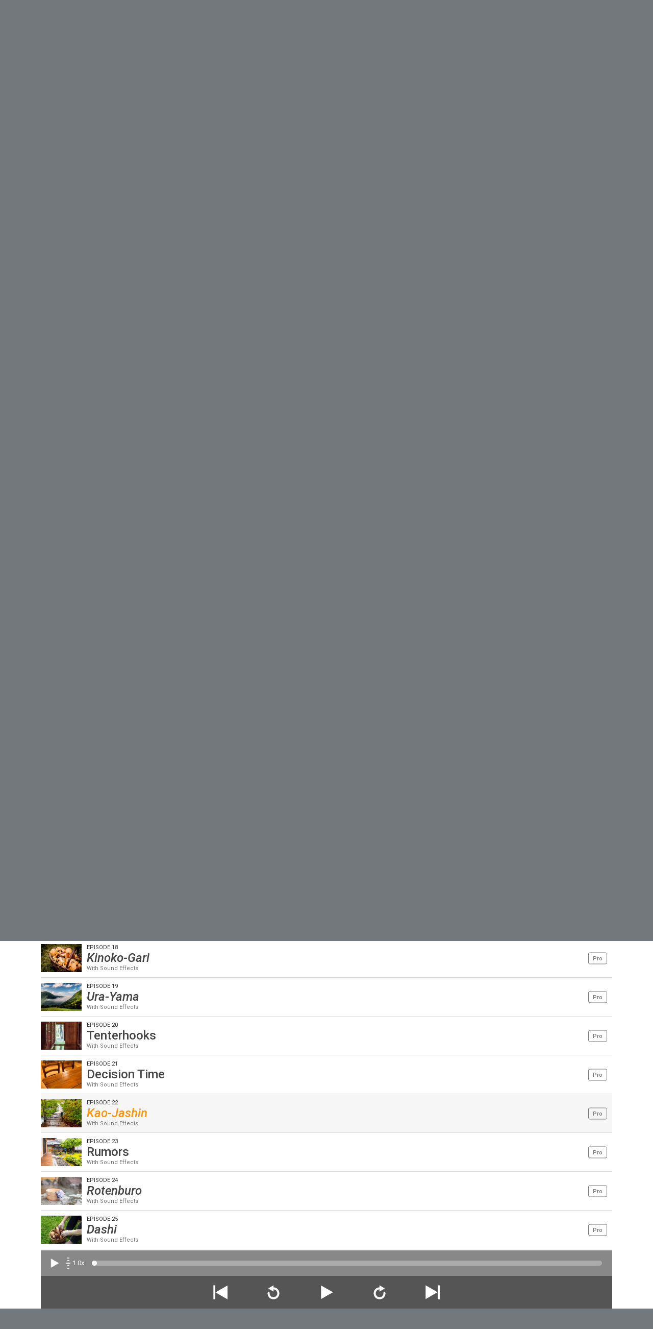

--- FILE ---
content_type: text/html; charset=utf-8
request_url: https://satorireader.com/series/oku-nikkou/audio-player?startFromInstanceCode=oku-nikkou-episode-22-edition-n
body_size: 11491
content:
<!DOCTYPE html>
<html lang="en">
<head>
    <meta charset="utf-8" />
    <meta name="viewport" content="width=device-width" />
    <title>Satori Reader | Series Audio Player [Oku-Nikkou]</title>

    <!-- Google Tag Manager -->
    <script>
        (function (w, d, s, l, i) {
            w[l] = w[l] || []; w[l].push({
                'gtm.start':
                    new Date().getTime(), event: 'gtm.js'
            }); var f = d.getElementsByTagName(s)[0],
                j = d.createElement(s), dl = l != 'dataLayer' ? '&l=' + l : ''; j.async = true; j.src =
                    'https://www.googletagmanager.com/gtm.js?id=' + i + dl; f.parentNode.insertBefore(j, f);
        })(window, document, 'script', 'dataLayer', 'GTM-MZ8LWJ4');</script>
    <!-- End Google Tag Manager -->

    <script>
        // Defer jQuery
        window.q = [];
        window.$ = function (f) {
            q.push(f);
        };
    </script>

    <!-- External CSS -->
    <link type="text/css" href="https://fonts.googleapis.com/css?family=Roboto:100,200,400,300,300italic,400italic,500,500italic,700,700italic" rel="stylesheet" />
    <link rel='stylesheet prefetch' href="https://ajax.googleapis.com/ajax/libs/jqueryui/1.12.1/jquery-ui.min.css">
    <link rel='stylesheet prefetch' href='https://web.cdn.satorireader.com/css/pure-min.css'>
    <link rel='stylesheet prefetch' href='https://web.cdn.satorireader.com/css/pure-grids-responsive-min.css'>
    <link rel='stylesheet prefetch' href='https://web.cdn.satorireader.com/css/slick.css'>
    <link rel='stylesheet prefetch' href='https://web.cdn.satorireader.com/css/slick-theme.css'>

    <!-- Internal CSS -->
        <link rel='stylesheet prefetch' type="text/css" href="https://web.cdn.satorireader.com/css/v1.0.9495.19013/frontend.css" />

    <script>
        if ('addEventListener' in document) {
            document.addEventListener('DOMContentLoaded', function () {
                FastClick.attach(document.body);
            }, false);
        }
    </script>


</head>
    <body onload="if (typeof(init) === typeof(Function)) { init(); }" class="theme-light">
<!-- Google Tag Manager (noscript) -->
<noscript><iframe src="https://www.googletagmanager.com/ns.html?id=GTM-MZ8LWJ4"
height="0" width="0" style="display:none;visibility:hidden"></iframe></noscript>
<!-- End Google Tag Manager (noscript) -->



<div id="nav" class="noselect">
    <!-- Start "large nav" -->
    <div id="nav-large">
        <div id="nav-large-logo">
            <a href="/" class="link-image"><img src="/images/satori-reader-nav-white.png" /></a>
        </div>
        <div id="nav-large-user">
                Welcome! | <a href="/signin">Sign in</a>
            <div class="nav-large-subnav-container">
                <ul class="nav-large-subnav-item-list" id="subnav">
                    <li><a href="/preferences">Preferences</a></li>
                    <li><a href="/account">Account </a></li>
                                        <li><a href="/signout">Sign out</a></li>
                </ul>
            </div>
        </div>
        <div id="nav-large-left">
                <a href="/series">Series</a>
                <span class="separator disabled">|</span>
                <a href="/dashboard" class="disabled">Dashboard</a>
                <span class="separator disabled">|</span>
                <a href="/review" class="disabled">Flashcards</a>

            
            
        </div>
        <div style="clear:both;"></div>
    </div>
    <!-- End "large nav" -->

    <!-- Start "mobile nav" -->
    <div id="nav-mobile">
        <div id="nav-mobile-menu-button" onclick="Nav.showOrHideMobileMenu();"><img src="/images/satori-mobile-nav-button.png" /></div>

        <div id="nav-mobile-audio-player-container">
        </div>

        <div id="nav-mobile-home-button"><a href="/"><img src="/images/satori-reader-mobile-nav-logo.png" /></a></div>

        <!-- Main menu -->
        <div id="nav-mobile-menu" class="nav-mobile-popdown">
            <a href="/series">Series</a>
            <span class="nav-mobile-separator"></span>
            <a href="/dashboard" class="disabled">Dashboard</a>
            <span class="nav-mobile-separator"></span>
            <a href="/review" class="disabled">Flashcards</a>
            <span class="nav-mobile-separator"></span>

                <a href="/signin">Welcome, Guest! Sign In</a>
        </div>
        <div id="nav-mobile-settings" class="nav-mobile-popdown">
            <div id="nav-mobile-category" class="tab-set primary">
                <div id="nav-mobile-category-display-tab" class="tab on">Display</div>
                <div id="nav-mobile-category-status-tab" class="tab" style="display:none;">My Status</div>
                <div id="nav-mobile-category-editions-tab" class="tab" style="display:none;">Editions</div>
            </div>
            <div id="nav-mobile-category-display" class="tab-set secondary">
                <div id="nav-mobile-category-display-kanji-tab" class="tab on">Kanji</div>
                <div id="nav-mobile-category-display-furigana-tab" class="tab">Furigana</div>
                <div id="nav-mobile-category-display-spaces-tab" class="tab">Spaces</div>
            </div>
            <div id="nav-mobile-category-status" class="tab-set secondary">
                <div id="nav-mobile-category-status-status-tab" class="tab on">Status</div>
                <div id="nav-mobile-category-status-interest-tab" class="tab">Interest</div>
                <div id="nav-mobile-category-status-difficulty-tab" class="tab">Difficulty</div>
            </div>
            <div id="nav-mobile-category-display-all">
                <div id="nav-mobile-category-display-kanji" class="leaf-set">
                        <div class="sign-up-or-sign-in-message">
                            Create a <a href="/signup">free account</a> or <a href="/signin">sign in</a>
                            to enable the "According to my knowledge" settings.
                        </div>
                    <div id="nav-mobile-kanji-standard" class="selection">Standard spelling</div>
                    <div id="nav-mobile-kanji-knowledge" class="selection disabled">According to my knowledge</div>
                    <div id="nav-mobile-kanji-none" class="selection">None</div>
                </div>
                <div id="nav-mobile-category-display-furigana" class="leaf-set">
                        <div class="sign-up-or-sign-in-message">
                            Create a <a href="/signup">free account</a> or <a href="/signin">sign in</a>
                            to enable the "According to my knowledge" settings.
                        </div>
                    <div id="nav-mobile-furigana-all" class="selection">All</div>
                    <div id="nav-mobile-furigana-knowledge" class="selection disabled">According to my knowledge</div>
                    <div id="nav-mobile-furigana-none" class="selection">None</div>
                </div>
                <div id="nav-mobile-category-display-spaces" class="leaf-set">
                    <div id="nav-mobile-spaces-yes" class="selection">After words, particles</div>
                    <div id="nav-mobile-spaces-none" class="selection">None</div>
                </div>
                <div id="nav-mobile-save-as-defaults-button" style="display:none;">Make these settings my defaults.<span id="nav-mobile-save-as-defaults-result"></span></div>
            </div>
            <div id="nav-mobile-category-status-all">
                <div id="nav-mobile-category-status-status" class="leaf-set">
                        <div class="sign-up-or-sign-in-message">
                            Create a <a href="/signup">free account</a> or <a href="/signin">sign in</a>
                            to track your read status and vote on interest and difficulty.
                        </div>
                    <div id="mobile-article-status-unread"    class="selection disabled" data-value="0">Unread</div>
                    <div id="mobile-article-status-started"   class="selection disabled" data-value="1">Started</div>
                    <div id="mobile-article-status-completed" class="selection disabled" data-value="2">Completed</div>
                </div>
                <div id="nav-mobile-category-status-interest" class="leaf-set">
                        <div class="sign-up-or-sign-in-message">
                            Create a <a href="/signup">free account</a> or <a href="/signin">sign in</a>
                            to track your read status and vote on interest and difficulty.
                        </div>
                    <div id="mobile-article-content-5" class="selection disabled" data-value="5">Loved it!</div>
                    <div id="mobile-article-content-4" class="selection disabled" data-value="4">Liked it</div>
                    <div id="mobile-article-content-3" class="selection disabled" data-value="3">So-so</div>
                    <div id="mobile-article-content-2" class="selection disabled" data-value="2">Didn't like it</div>
                    <div id="mobile-article-content-1" class="selection disabled" data-value="1">Hated it</div>
                </div>
                <div id="nav-mobile-category-status-difficulty" class="leaf-set">
                        <div class="sign-up-or-sign-in-message">
                            Create a <a href="/signup">free account</a> or <a href="/signin">sign in</a>
                            to track your read status and vote on interest and difficulty.
                        </div>
                    <div id="mobile-article-difficulty-1" class="selection disabled" data-value="1">Way too easy</div>
                    <div id="mobile-article-difficulty-2" class="selection disabled" data-value="2">A little too easy</div>
                    <div id="mobile-article-difficulty-3" class="selection disabled" data-value="3">Perfect</div>
                    <div id="mobile-article-difficulty-4" class="selection disabled" data-value="4">A little too hard</div>
                    <div id="mobile-article-difficulty-5" class="selection disabled" data-value="5">Way too hard</div>
                </div>
            </div>
            <div id="nav-mobile-category-editions" class="leaf-set">
            </div>
        </div>
    </div>
    <!-- End "mobile nav" -->
</div>
<div id="nav-spacer"></div>









<div class="main">

    <div class="series-detail-header small" style="background-image:url(https://content.cdn.satorireader.com/article-images/series-oku-nikkou-2-1.jpg)"></div>
    <div class="series-detail-header medium" style="background-image:url(https://content.cdn.satorireader.com/article-images/series-oku-nikkou-4-1.jpg)"></div>
    <div class="series-detail-header large" style="background-image:url(https://content.cdn.satorireader.com/article-images/series-oku-nikkou-6-1.jpg)"></div>

    <div class="series-detail-title-description-area">
        <div class="content-safe">
            <h1>Oku-Nikkou (Series Audio)</h1>
            <p>What secrets await deep in the beautiful and mysterious mountains of Inner Nikkou?<br /><br />Yuuta spends his summers at a hot spring hotel run by his grandparents in an idyllic mountain setting. But an emergency early one summer reveals a truth that Yuuta could have never imagined. A story with elements of fantasy about family, life and death, and growing up. (62 episodes)</p>
        </div>
    </div>

    <div class="content-safe">
        <div class="content-no-control-panel series-audio-presenter">

            <div id="episode-list" class="tracks">

                    <div class="track" id="series-audio-player-track-0">
                        <div class="track-image"><img class="lazy" data-src="https://content.cdn.satorireader.com/article-images/oku-nikkou-1.jpg" src="" /></div>
                        <div class="track-info">
                            <div class="episode-number">Episode 1</div>
                            <div class="title">Yutaki</div>
                            <div class="edition">With Sound Effects</div>
                        </div>
                        <div class="track-other">
                                <a class="go-to-episode-icon" title="Go to episode page" href="/articles/oku-nikkou-episode-1-edition-n"></a>
                        </div>
                    </div>
                    <div class="track" id="series-audio-player-track-1">
                        <div class="track-image"><img class="lazy" data-src="https://content.cdn.satorireader.com/article-images/oku-nikkou-2.jpg" src="" /></div>
                        <div class="track-info">
                            <div class="episode-number">Episode 2</div>
                            <div class="title">Rustle</div>
                            <div class="edition">With Sound Effects</div>
                        </div>
                        <div class="track-other">
                                <a class="go-to-episode-icon" title="Go to episode page" href="/articles/oku-nikkou-episode-2-edition-n"></a>
                        </div>
                    </div>
                    <div class="track" id="series-audio-player-track-2">
                        <div class="track-image"><img class="lazy" data-src="https://content.cdn.satorireader.com/article-images/oku-nikkou-3.jpg" src="" /></div>
                        <div class="track-info">
                            <div class="episode-number">Episode 3</div>
                            <div class="title">Summers</div>
                            <div class="edition">With Sound Effects</div>
                        </div>
                        <div class="track-other">
                                <div class="badge pro" title="This episode is available to subscribers.">Pro</div>
                        </div>
                    </div>
                    <div class="track" id="series-audio-player-track-3">
                        <div class="track-image"><img class="lazy" data-src="https://content.cdn.satorireader.com/article-images/oku-nikkou-4.jpg" src="" /></div>
                        <div class="track-info">
                            <div class="episode-number">Episode 4</div>
                            <div class="title">Kites</div>
                            <div class="edition">With Sound Effects</div>
                        </div>
                        <div class="track-other">
                                <div class="badge pro" title="This episode is available to subscribers.">Pro</div>
                        </div>
                    </div>
                    <div class="track" id="series-audio-player-track-4">
                        <div class="track-image"><img class="lazy" data-src="https://content.cdn.satorireader.com/article-images/oku-nikkou-5.jpg" src="" /></div>
                        <div class="track-info">
                            <div class="episode-number">Episode 5</div>
                            <div class="title">Latchkey</div>
                            <div class="edition">With Sound Effects</div>
                        </div>
                        <div class="track-other">
                                <div class="badge pro" title="This episode is available to subscribers.">Pro</div>
                        </div>
                    </div>
                    <div class="track" id="series-audio-player-track-5">
                        <div class="track-image"><img class="lazy" data-src="https://content.cdn.satorireader.com/article-images/oku-nikkou-6.jpg" src="" /></div>
                        <div class="track-info">
                            <div class="episode-number">Episode 6</div>
                            <div class="title">Souvenirs</div>
                            <div class="edition">With Sound Effects</div>
                        </div>
                        <div class="track-other">
                                <div class="badge pro" title="This episode is available to subscribers.">Pro</div>
                        </div>
                    </div>
                    <div class="track" id="series-audio-player-track-6">
                        <div class="track-image"><img class="lazy" data-src="https://content.cdn.satorireader.com/article-images/oku-nikkou-7.jpg" src="" /></div>
                        <div class="track-info">
                            <div class="episode-number">Episode 7</div>
                            <div class="title">Simple Thrills</div>
                            <div class="edition">With Sound Effects</div>
                        </div>
                        <div class="track-other">
                                <div class="badge pro" title="This episode is available to subscribers.">Pro</div>
                        </div>
                    </div>
                    <div class="track" id="series-audio-player-track-7">
                        <div class="track-image"><img class="lazy" data-src="https://content.cdn.satorireader.com/article-images/oku-nikkou-episode-8.jpg" src="" /></div>
                        <div class="track-info">
                            <div class="episode-number">Episode 8</div>
                            <div class="title">Golden</div>
                            <div class="edition">With Sound Effects</div>
                        </div>
                        <div class="track-other">
                                <div class="badge pro" title="This episode is available to subscribers.">Pro</div>
                        </div>
                    </div>
                    <div class="track" id="series-audio-player-track-8">
                        <div class="track-image"><img class="lazy" data-src="https://content.cdn.satorireader.com/article-images/oku-nikkou-episode-9.jpg" src="" /></div>
                        <div class="track-info">
                            <div class="episode-number">Episode 9</div>
                            <div class="title">Standoff</div>
                            <div class="edition">With Sound Effects</div>
                        </div>
                        <div class="track-other">
                                <div class="badge pro" title="This episode is available to subscribers.">Pro</div>
                        </div>
                    </div>
                    <div class="track" id="series-audio-player-track-9">
                        <div class="track-image"><img class="lazy" data-src="https://content.cdn.satorireader.com/article-images/oku-nikkou-10.jpg" src="" /></div>
                        <div class="track-info">
                            <div class="episode-number">Episode 10</div>
                            <div class="title">Country Mornings</div>
                            <div class="edition">With Sound Effects</div>
                        </div>
                        <div class="track-other">
                                <div class="badge pro" title="This episode is available to subscribers.">Pro</div>
                        </div>
                    </div>
                    <div class="track" id="series-audio-player-track-10">
                        <div class="track-image"><img class="lazy" data-src="https://content.cdn.satorireader.com/article-images/oku-nikkou-11.jpg" src="" /></div>
                        <div class="track-info">
                            <div class="episode-number">Episode 11</div>
                            <div class="title">Tips and Tricks</div>
                            <div class="edition">With Sound Effects</div>
                        </div>
                        <div class="track-other">
                                <div class="badge pro" title="This episode is available to subscribers.">Pro</div>
                        </div>
                    </div>
                    <div class="track" id="series-audio-player-track-11">
                        <div class="track-image"><img class="lazy" data-src="https://content.cdn.satorireader.com/article-images/oku-nikkou-12.jpg" src="" /></div>
                        <div class="track-info">
                            <div class="episode-number">Episode 12</div>
                            <div class="title">Gold, Silver, Bronze</div>
                            <div class="edition">With Sound Effects</div>
                        </div>
                        <div class="track-other">
                                <div class="badge pro" title="This episode is available to subscribers.">Pro</div>
                        </div>
                    </div>
                    <div class="track" id="series-audio-player-track-12">
                        <div class="track-image"><img class="lazy" data-src="https://content.cdn.satorireader.com/article-images/oku-nikkou-13.jpg" src="" /></div>
                        <div class="track-info">
                            <div class="episode-number">Episode 13</div>
                            <div class="title">Helper</div>
                            <div class="edition">With Sound Effects</div>
                        </div>
                        <div class="track-other">
                                <div class="badge pro" title="This episode is available to subscribers.">Pro</div>
                        </div>
                    </div>
                    <div class="track" id="series-audio-player-track-13">
                        <div class="track-image"><img class="lazy" data-src="https://content.cdn.satorireader.com/article-images/oku-nikkou-14.jpg" src="" /></div>
                        <div class="track-info">
                            <div class="episode-number">Episode 14</div>
                            <div class="title">Restorative Powers</div>
                            <div class="edition">With Sound Effects</div>
                        </div>
                        <div class="track-other">
                                <div class="badge pro" title="This episode is available to subscribers.">Pro</div>
                        </div>
                    </div>
                    <div class="track" id="series-audio-player-track-14">
                        <div class="track-image"><img class="lazy" data-src="https://content.cdn.satorireader.com/article-images/oku-nikkou-episode-15.jpg" src="" /></div>
                        <div class="track-info">
                            <div class="episode-number">Episode 15</div>
                            <div class="title"><em>Yaki-Dango</em></div>
                            <div class="edition">With Sound Effects</div>
                        </div>
                        <div class="track-other">
                                <div class="badge pro" title="This episode is available to subscribers.">Pro</div>
                        </div>
                    </div>
                    <div class="track" id="series-audio-player-track-15">
                        <div class="track-image"><img class="lazy" data-src="https://content.cdn.satorireader.com/article-images/oku-nikkou-16.jpg" src="" /></div>
                        <div class="track-info">
                            <div class="episode-number">Episode 16</div>
                            <div class="title">Practice Makes Perfect</div>
                            <div class="edition">With Sound Effects</div>
                        </div>
                        <div class="track-other">
                                <div class="badge pro" title="This episode is available to subscribers.">Pro</div>
                        </div>
                    </div>
                    <div class="track" id="series-audio-player-track-16">
                        <div class="track-image"><img class="lazy" data-src="https://content.cdn.satorireader.com/article-images/oku-nikkou-17.jpg" src="" /></div>
                        <div class="track-info">
                            <div class="episode-number">Episode 17</div>
                            <div class="title">Back Seat Thoughts</div>
                            <div class="edition">With Sound Effects</div>
                        </div>
                        <div class="track-other">
                                <div class="badge pro" title="This episode is available to subscribers.">Pro</div>
                        </div>
                    </div>
                    <div class="track" id="series-audio-player-track-17">
                        <div class="track-image"><img class="lazy" data-src="https://content.cdn.satorireader.com/article-images/oku-nikkou-18.jpg" src="" /></div>
                        <div class="track-info">
                            <div class="episode-number">Episode 18</div>
                            <div class="title"><em>Kinoko-Gari</em></div>
                            <div class="edition">With Sound Effects</div>
                        </div>
                        <div class="track-other">
                                <div class="badge pro" title="This episode is available to subscribers.">Pro</div>
                        </div>
                    </div>
                    <div class="track" id="series-audio-player-track-18">
                        <div class="track-image"><img class="lazy" data-src="https://content.cdn.satorireader.com/article-images/oku-nikkou-19.jpg" src="" /></div>
                        <div class="track-info">
                            <div class="episode-number">Episode 19</div>
                            <div class="title"><em>Ura-Yama</em></div>
                            <div class="edition">With Sound Effects</div>
                        </div>
                        <div class="track-other">
                                <div class="badge pro" title="This episode is available to subscribers.">Pro</div>
                        </div>
                    </div>
                    <div class="track" id="series-audio-player-track-19">
                        <div class="track-image"><img class="lazy" data-src="https://content.cdn.satorireader.com/article-images/oku-nikkou-20.jpg" src="" /></div>
                        <div class="track-info">
                            <div class="episode-number">Episode 20</div>
                            <div class="title">Tenterhooks</div>
                            <div class="edition">With Sound Effects</div>
                        </div>
                        <div class="track-other">
                                <div class="badge pro" title="This episode is available to subscribers.">Pro</div>
                        </div>
                    </div>
                    <div class="track" id="series-audio-player-track-20">
                        <div class="track-image"><img class="lazy" data-src="https://content.cdn.satorireader.com/article-images/oku-nikkou-episode-21.jpg" src="" /></div>
                        <div class="track-info">
                            <div class="episode-number">Episode 21</div>
                            <div class="title">Decision Time</div>
                            <div class="edition">With Sound Effects</div>
                        </div>
                        <div class="track-other">
                                <div class="badge pro" title="This episode is available to subscribers.">Pro</div>
                        </div>
                    </div>
                    <div class="track" id="series-audio-player-track-21">
                        <div class="track-image"><img class="lazy" data-src="https://content.cdn.satorireader.com/article-images/oku-nikkou-22.jpg" src="" /></div>
                        <div class="track-info">
                            <div class="episode-number">Episode 22</div>
                            <div class="title"><em>Kao-Jashin</em></div>
                            <div class="edition">With Sound Effects</div>
                        </div>
                        <div class="track-other">
                                <div class="badge pro" title="This episode is available to subscribers.">Pro</div>
                        </div>
                    </div>
                    <div class="track" id="series-audio-player-track-22">
                        <div class="track-image"><img class="lazy" data-src="https://content.cdn.satorireader.com/article-images/oku-nikkou-23.jpg" src="" /></div>
                        <div class="track-info">
                            <div class="episode-number">Episode 23</div>
                            <div class="title">Rumors</div>
                            <div class="edition">With Sound Effects</div>
                        </div>
                        <div class="track-other">
                                <div class="badge pro" title="This episode is available to subscribers.">Pro</div>
                        </div>
                    </div>
                    <div class="track" id="series-audio-player-track-23">
                        <div class="track-image"><img class="lazy" data-src="https://content.cdn.satorireader.com/article-images/oku-nikkou-24.jpg" src="" /></div>
                        <div class="track-info">
                            <div class="episode-number">Episode 24</div>
                            <div class="title"><em>Rotenburo</em></div>
                            <div class="edition">With Sound Effects</div>
                        </div>
                        <div class="track-other">
                                <div class="badge pro" title="This episode is available to subscribers.">Pro</div>
                        </div>
                    </div>
                    <div class="track" id="series-audio-player-track-24">
                        <div class="track-image"><img class="lazy" data-src="https://content.cdn.satorireader.com/article-images/oku-nikkou-25.jpg" src="" /></div>
                        <div class="track-info">
                            <div class="episode-number">Episode 25</div>
                            <div class="title"><em>Dashi</em></div>
                            <div class="edition">With Sound Effects</div>
                        </div>
                        <div class="track-other">
                                <div class="badge pro" title="This episode is available to subscribers.">Pro</div>
                        </div>
                    </div>
                    <div class="track" id="series-audio-player-track-25">
                        <div class="track-image"><img class="lazy" data-src="https://content.cdn.satorireader.com/article-images/oku-nikkou-26.jpg" src="" /></div>
                        <div class="track-info">
                            <div class="episode-number">Episode 26</div>
                            <div class="title">Mountain Girl</div>
                            <div class="edition">With Sound Effects</div>
                        </div>
                        <div class="track-other">
                                <div class="badge pro" title="This episode is available to subscribers.">Pro</div>
                        </div>
                    </div>
                    <div class="track" id="series-audio-player-track-26">
                        <div class="track-image"><img class="lazy" data-src="https://content.cdn.satorireader.com/article-images/oku-nikkou-27.jpg" src="" /></div>
                        <div class="track-info">
                            <div class="episode-number">Episode 27</div>
                            <div class="title">Thunderstorm</div>
                            <div class="edition">With Sound Effects</div>
                        </div>
                        <div class="track-other">
                                <div class="badge pro" title="This episode is available to subscribers.">Pro</div>
                        </div>
                    </div>
                    <div class="track" id="series-audio-player-track-27">
                        <div class="track-image"><img class="lazy" data-src="https://content.cdn.satorireader.com/article-images/oku-nikkou-28.jpg" src="" /></div>
                        <div class="track-info">
                            <div class="episode-number">Episode 28</div>
                            <div class="title"><em>Saru-Buro</em></div>
                            <div class="edition">With Sound Effects</div>
                        </div>
                        <div class="track-other">
                                <div class="badge pro" title="This episode is available to subscribers.">Pro</div>
                        </div>
                    </div>
                    <div class="track" id="series-audio-player-track-28">
                        <div class="track-image"><img class="lazy" data-src="https://content.cdn.satorireader.com/article-images/oku-nikkou-29.jpg" src="" /></div>
                        <div class="track-info">
                            <div class="episode-number">Episode 29</div>
                            <div class="title">Signal</div>
                            <div class="edition">With Sound Effects</div>
                        </div>
                        <div class="track-other">
                                <div class="badge pro" title="This episode is available to subscribers.">Pro</div>
                        </div>
                    </div>
                    <div class="track" id="series-audio-player-track-29">
                        <div class="track-image"><img class="lazy" data-src="https://content.cdn.satorireader.com/article-images/oku-nikkou-30.jpg" src="" /></div>
                        <div class="track-info">
                            <div class="episode-number">Episode 30</div>
                            <div class="title">Moonlight</div>
                            <div class="edition">With Sound Effects</div>
                        </div>
                        <div class="track-other">
                                <div class="badge pro" title="This episode is available to subscribers.">Pro</div>
                        </div>
                    </div>
                    <div class="track" id="series-audio-player-track-30">
                        <div class="track-image"><img class="lazy" data-src="https://content.cdn.satorireader.com/article-images/oku-nikkou-31.jpg" src="" /></div>
                        <div class="track-info">
                            <div class="episode-number">Episode 31</div>
                            <div class="title">Family Legend</div>
                            <div class="edition">With Sound Effects</div>
                        </div>
                        <div class="track-other">
                                <div class="badge pro" title="This episode is available to subscribers.">Pro</div>
                        </div>
                    </div>
                    <div class="track" id="series-audio-player-track-31">
                        <div class="track-image"><img class="lazy" data-src="https://content.cdn.satorireader.com/article-images/oku-nikkou-32.jpg" src="" /></div>
                        <div class="track-info">
                            <div class="episode-number">Episode 32</div>
                            <div class="title">Changes</div>
                            <div class="edition">With Sound Effects</div>
                        </div>
                        <div class="track-other">
                                <div class="badge pro" title="This episode is available to subscribers.">Pro</div>
                        </div>
                    </div>
                    <div class="track" id="series-audio-player-track-32">
                        <div class="track-image"><img class="lazy" data-src="https://content.cdn.satorireader.com/article-images/oku-nikkou-33.jpg" src="" /></div>
                        <div class="track-info">
                            <div class="episode-number">Episode 33</div>
                            <div class="title">Terms and Conditions</div>
                            <div class="edition">With Sound Effects</div>
                        </div>
                        <div class="track-other">
                                <div class="badge pro" title="This episode is available to subscribers.">Pro</div>
                        </div>
                    </div>
                    <div class="track" id="series-audio-player-track-33">
                        <div class="track-image"><img class="lazy" data-src="https://content.cdn.satorireader.com/article-images/oku-nikkou-34.jpg" src="" /></div>
                        <div class="track-info">
                            <div class="episode-number">Episode 34</div>
                            <div class="title">Approaching Time</div>
                            <div class="edition">With Sound Effects</div>
                        </div>
                        <div class="track-other">
                                <div class="badge pro" title="This episode is available to subscribers.">Pro</div>
                        </div>
                    </div>
                    <div class="track" id="series-audio-player-track-34">
                        <div class="track-image"><img class="lazy" data-src="https://content.cdn.satorireader.com/article-images/oku-nikkou-35.jpg" src="" /></div>
                        <div class="track-info">
                            <div class="episode-number">Episode 35</div>
                            <div class="title">Sesame</div>
                            <div class="edition">With Sound Effects</div>
                        </div>
                        <div class="track-other">
                                <div class="badge pro" title="This episode is available to subscribers.">Pro</div>
                        </div>
                    </div>
                    <div class="track" id="series-audio-player-track-35">
                        <div class="track-image"><img class="lazy" data-src="https://content.cdn.satorireader.com/article-images/oku-nikkou-36.jpg" src="" /></div>
                        <div class="track-info">
                            <div class="episode-number">Episode 36</div>
                            <div class="title">Conjecture</div>
                            <div class="edition">With Sound Effects</div>
                        </div>
                        <div class="track-other">
                                <div class="badge pro" title="This episode is available to subscribers.">Pro</div>
                        </div>
                    </div>
                    <div class="track" id="series-audio-player-track-36">
                        <div class="track-image"><img class="lazy" data-src="https://content.cdn.satorireader.com/article-images/oku-nikkou-37.jpg" src="" /></div>
                        <div class="track-info">
                            <div class="episode-number">Episode 37</div>
                            <div class="title">Night Air</div>
                            <div class="edition">With Sound Effects</div>
                        </div>
                        <div class="track-other">
                                <div class="badge pro" title="This episode is available to subscribers.">Pro</div>
                        </div>
                    </div>
                    <div class="track" id="series-audio-player-track-37">
                        <div class="track-image"><img class="lazy" data-src="https://content.cdn.satorireader.com/article-images/oku-nikkou-38.jpg" src="" /></div>
                        <div class="track-info">
                            <div class="episode-number">Episode 38</div>
                            <div class="title">Visitor</div>
                            <div class="edition">With Sound Effects</div>
                        </div>
                        <div class="track-other">
                                <div class="badge pro" title="This episode is available to subscribers.">Pro</div>
                        </div>
                    </div>
                    <div class="track" id="series-audio-player-track-38">
                        <div class="track-image"><img class="lazy" data-src="https://content.cdn.satorireader.com/article-images/oku-nikkou-episode-39.jpg" src="" /></div>
                        <div class="track-info">
                            <div class="episode-number">Episode 39</div>
                            <div class="title">Time and Tide</div>
                            <div class="edition">With Sound Effects</div>
                        </div>
                        <div class="track-other">
                                <div class="badge pro" title="This episode is available to subscribers.">Pro</div>
                        </div>
                    </div>
                    <div class="track" id="series-audio-player-track-39">
                        <div class="track-image"><img class="lazy" data-src="https://content.cdn.satorireader.com/article-images/oku-nikkou-40.jpg" src="" /></div>
                        <div class="track-info">
                            <div class="episode-number">Episode 40</div>
                            <div class="title">Groundwork</div>
                            <div class="edition">With Sound Effects</div>
                        </div>
                        <div class="track-other">
                                <div class="badge pro" title="This episode is available to subscribers.">Pro</div>
                        </div>
                    </div>
                    <div class="track" id="series-audio-player-track-40">
                        <div class="track-image"><img class="lazy" data-src="https://content.cdn.satorireader.com/article-images/oku-nikkou-41.jpg" src="" /></div>
                        <div class="track-info">
                            <div class="episode-number">Episode 41</div>
                            <div class="title">Special Delivery</div>
                            <div class="edition">With Sound Effects</div>
                        </div>
                        <div class="track-other">
                                <div class="badge pro" title="This episode is available to subscribers.">Pro</div>
                        </div>
                    </div>
                    <div class="track" id="series-audio-player-track-41">
                        <div class="track-image"><img class="lazy" data-src="https://content.cdn.satorireader.com/article-images/oku-nikkou-42.jpg" src="" /></div>
                        <div class="track-info">
                            <div class="episode-number">Episode 42</div>
                            <div class="title">Point Taken</div>
                            <div class="edition">With Sound Effects</div>
                        </div>
                        <div class="track-other">
                                <div class="badge pro" title="This episode is available to subscribers.">Pro</div>
                        </div>
                    </div>
                    <div class="track" id="series-audio-player-track-42">
                        <div class="track-image"><img class="lazy" data-src="https://content.cdn.satorireader.com/article-images/oku-nikkou-43.jpg" src="" /></div>
                        <div class="track-info">
                            <div class="episode-number">Episode 43</div>
                            <div class="title">Intuition</div>
                            <div class="edition">With Sound Effects</div>
                        </div>
                        <div class="track-other">
                                <div class="badge pro" title="This episode is available to subscribers.">Pro</div>
                        </div>
                    </div>
                    <div class="track" id="series-audio-player-track-43">
                        <div class="track-image"><img class="lazy" data-src="https://content.cdn.satorireader.com/article-images/oku-nikkou-44.jpg" src="" /></div>
                        <div class="track-info">
                            <div class="episode-number">Episode 44</div>
                            <div class="title">Ascent</div>
                            <div class="edition">With Sound Effects</div>
                        </div>
                        <div class="track-other">
                                <div class="badge pro" title="This episode is available to subscribers.">Pro</div>
                        </div>
                    </div>
                    <div class="track" id="series-audio-player-track-44">
                        <div class="track-image"><img class="lazy" data-src="https://content.cdn.satorireader.com/article-images/oku-nikkou-45.jpg" src="" /></div>
                        <div class="track-info">
                            <div class="episode-number">Episode 45</div>
                            <div class="title">Cloudburst</div>
                            <div class="edition">With Sound Effects</div>
                        </div>
                        <div class="track-other">
                                <div class="badge pro" title="This episode is available to subscribers.">Pro</div>
                        </div>
                    </div>
                    <div class="track" id="series-audio-player-track-45">
                        <div class="track-image"><img class="lazy" data-src="https://content.cdn.satorireader.com/article-images/oku-nikkou-46.jpg" src="" /></div>
                        <div class="track-info">
                            <div class="episode-number">Episode 46</div>
                            <div class="title"><em>Zubu-Nure</em></div>
                            <div class="edition">With Sound Effects</div>
                        </div>
                        <div class="track-other">
                                <div class="badge pro" title="This episode is available to subscribers.">Pro</div>
                        </div>
                    </div>
                    <div class="track" id="series-audio-player-track-46">
                        <div class="track-image"><img class="lazy" data-src="https://content.cdn.satorireader.com/article-images/oku-nikkou-47.jpg" src="" /></div>
                        <div class="track-info">
                            <div class="episode-number">Episode 47</div>
                            <div class="title"><em>Kosame</em></div>
                            <div class="edition">With Sound Effects</div>
                        </div>
                        <div class="track-other">
                                <div class="badge pro" title="This episode is available to subscribers.">Pro</div>
                        </div>
                    </div>
                    <div class="track" id="series-audio-player-track-47">
                        <div class="track-image"><img class="lazy" data-src="https://content.cdn.satorireader.com/article-images/oku-nikkou-48.jpg" src="" /></div>
                        <div class="track-info">
                            <div class="episode-number">Episode 48</div>
                            <div class="title">Recognition</div>
                            <div class="edition">With Sound Effects</div>
                        </div>
                        <div class="track-other">
                                <div class="badge pro" title="This episode is available to subscribers.">Pro</div>
                        </div>
                    </div>
                    <div class="track" id="series-audio-player-track-48">
                        <div class="track-image"><img class="lazy" data-src="https://content.cdn.satorireader.com/article-images/oku-nikkou-49.jpg" src="" /></div>
                        <div class="track-info">
                            <div class="episode-number">Episode 49</div>
                            <div class="title">Circumstances</div>
                            <div class="edition">With Sound Effects</div>
                        </div>
                        <div class="track-other">
                                <div class="badge pro" title="This episode is available to subscribers.">Pro</div>
                        </div>
                    </div>
                    <div class="track" id="series-audio-player-track-49">
                        <div class="track-image"><img class="lazy" data-src="https://content.cdn.satorireader.com/article-images/oku-nikkou-50.jpg" src="" /></div>
                        <div class="track-info">
                            <div class="episode-number">Episode 50</div>
                            <div class="title">Preferences and Preparations</div>
                            <div class="edition">With Sound Effects</div>
                        </div>
                        <div class="track-other">
                                <div class="badge pro" title="This episode is available to subscribers.">Pro</div>
                        </div>
                    </div>
                    <div class="track" id="series-audio-player-track-50">
                        <div class="track-image"><img class="lazy" data-src="https://content.cdn.satorireader.com/article-images/oku-nikkou-51.jpg" src="" /></div>
                        <div class="track-info">
                            <div class="episode-number">Episode 51</div>
                            <div class="title"><em>Tsukimi Dango</em></div>
                            <div class="edition">With Sound Effects</div>
                        </div>
                        <div class="track-other">
                                <div class="badge pro" title="This episode is available to subscribers.">Pro</div>
                        </div>
                    </div>
                    <div class="track" id="series-audio-player-track-51">
                        <div class="track-image"><img class="lazy" data-src="https://content.cdn.satorireader.com/article-images/oku-nikkou-52.jpg" src="" /></div>
                        <div class="track-info">
                            <div class="episode-number">Episode 52</div>
                            <div class="title">Next Steps</div>
                            <div class="edition">With Sound Effects</div>
                        </div>
                        <div class="track-other">
                                <div class="badge pro" title="This episode is available to subscribers.">Pro</div>
                        </div>
                    </div>
                    <div class="track" id="series-audio-player-track-52">
                        <div class="track-image"><img class="lazy" data-src="https://content.cdn.satorireader.com/article-images/oku-nikkou-53.jpg" src="" /></div>
                        <div class="track-info">
                            <div class="episode-number">Episode 53</div>
                            <div class="title">Heart to Heart</div>
                            <div class="edition">With Sound Effects</div>
                        </div>
                        <div class="track-other">
                                <div class="badge pro" title="This episode is available to subscribers.">Pro</div>
                        </div>
                    </div>
                    <div class="track" id="series-audio-player-track-53">
                        <div class="track-image"><img class="lazy" data-src="https://content.cdn.satorireader.com/article-images/oku-nikkou-54.jpg" src="" /></div>
                        <div class="track-info">
                            <div class="episode-number">Episode 54</div>
                            <div class="title">Whither Summer Petals</div>
                            <div class="edition">With Sound Effects</div>
                        </div>
                        <div class="track-other">
                                <div class="badge pro" title="This episode is available to subscribers.">Pro</div>
                        </div>
                    </div>
                    <div class="track" id="series-audio-player-track-54">
                        <div class="track-image"><img class="lazy" data-src="https://content.cdn.satorireader.com/article-images/oku-nikkou-55.jpg" src="" /></div>
                        <div class="track-info">
                            <div class="episode-number">Episode 55</div>
                            <div class="title"><em>Yari-Naoshi</em></div>
                            <div class="edition">With Sound Effects</div>
                        </div>
                        <div class="track-other">
                                <div class="badge pro" title="This episode is available to subscribers.">Pro</div>
                        </div>
                    </div>
                    <div class="track" id="series-audio-player-track-55">
                        <div class="track-image"><img class="lazy" data-src="https://content.cdn.satorireader.com/article-images/oku-nikkou-56.jpg" src="" /></div>
                        <div class="track-info">
                            <div class="episode-number">Episode 56</div>
                            <div class="title">Generations</div>
                            <div class="edition">With Sound Effects</div>
                        </div>
                        <div class="track-other">
                                <div class="badge pro" title="This episode is available to subscribers.">Pro</div>
                        </div>
                    </div>
                    <div class="track" id="series-audio-player-track-56">
                        <div class="track-image"><img class="lazy" data-src="https://content.cdn.satorireader.com/article-images/oku-nikkou-57.jpg" src="" /></div>
                        <div class="track-info">
                            <div class="episode-number">Episode 57</div>
                            <div class="title">Homecoming</div>
                            <div class="edition">With Sound Effects</div>
                        </div>
                        <div class="track-other">
                                <div class="badge pro" title="This episode is available to subscribers.">Pro</div>
                        </div>
                    </div>
                    <div class="track" id="series-audio-player-track-57">
                        <div class="track-image"><img class="lazy" data-src="https://content.cdn.satorireader.com/article-images/oku-nikkou-58.jpg" src="" /></div>
                        <div class="track-info">
                            <div class="episode-number">Episode 58</div>
                            <div class="title"><em>Nikkori</em></div>
                            <div class="edition">With Sound Effects</div>
                        </div>
                        <div class="track-other">
                                <div class="badge pro" title="This episode is available to subscribers.">Pro</div>
                        </div>
                    </div>
                    <div class="track" id="series-audio-player-track-58">
                        <div class="track-image"><img class="lazy" data-src="https://content.cdn.satorireader.com/article-images/oku-nikkou-59.jpg" src="" /></div>
                        <div class="track-info">
                            <div class="episode-number">Episode 59</div>
                            <div class="title">Epilogue, Part 1</div>
                            <div class="edition">With Sound Effects</div>
                        </div>
                        <div class="track-other">
                                <div class="badge pro" title="This episode is available to subscribers.">Pro</div>
                        </div>
                    </div>
                    <div class="track" id="series-audio-player-track-59">
                        <div class="track-image"><img class="lazy" data-src="https://content.cdn.satorireader.com/article-images/oku-nikkou-60.jpg" src="" /></div>
                        <div class="track-info">
                            <div class="episode-number">Episode 60</div>
                            <div class="title">Epilogue, Part 2</div>
                            <div class="edition">With Sound Effects</div>
                        </div>
                        <div class="track-other">
                                <div class="badge pro" title="This episode is available to subscribers.">Pro</div>
                        </div>
                    </div>
                    <div class="track" id="series-audio-player-track-60">
                        <div class="track-image"><img class="lazy" data-src="https://content.cdn.satorireader.com/article-images/oku-nikkou-61.jpg" src="" /></div>
                        <div class="track-info">
                            <div class="episode-number">Episode 61</div>
                            <div class="title">Epilogue, Part 3</div>
                            <div class="edition">With Sound Effects</div>
                        </div>
                        <div class="track-other">
                                <div class="badge pro" title="This episode is available to subscribers.">Pro</div>
                        </div>
                    </div>
                    <div class="track" id="series-audio-player-track-61">
                        <div class="track-image"><img class="lazy" data-src="https://content.cdn.satorireader.com/article-images/oku-nikkou-62.jpg" src="" /></div>
                        <div class="track-info">
                            <div class="episode-number">Episode 62</div>
                            <div class="title">Epilogue, Part 4 [Final Episode]</div>
                            <div class="edition">With Sound Effects</div>
                        </div>
                        <div class="track-other">
                                <div class="badge pro" title="This episode is available to subscribers.">Pro</div>
                        </div>
                    </div>

            </div>

            <audio id="audio-player"></audio>

            <div id="audio-controls-reference" style="height:0px; width:0px;"></div>
            <div id="audio-controls-container" class="series-audio-controls-container">
                
<div id="audio-controls" class="audio-controls" title="Keyboard shortcuts:
  - Spacebar: Toggle playback.
  - Left arrow: Skip three seconds back.
  - Right arrow: Skip three seconds forward.

   Use CTRL or ALT with left &amp; right arrow to go to the previous or next episode.
">

    <div class="primary-controls noselect">
        <div class="play-pause-button play" title="Play/Pause | Keyboard shortcut: Spacebar"></div>
        <div class="speed-control-container" title="Playback Speed">
            <div class="speed-control">
                <div class="indicator">
                    
                    <div class="bar off speed-indicator-5"></div>
                    <div class="bar off speed-indicator-4"></div>
                    <div class="bar on  speed-indicator-3"></div>
                    <div class="bar off speed-indicator-2"></div>
                    <div class="bar off speed-indicator-1"></div>
                </div>
                <div class="text noselect">1.0x</div>
            </div>
        </div>
        <div class="timeline-container">
            <div class="timeline"><div class="playhead"></div></div>
        </div>
    </div>

        <div class="secondary-controls noselect">
            <div class="secondary-button previous-track-button" title="Previous Episode | Keyboard shortcut: CTRL or ALT + left arrow"></div>
            <div class="secondary-button skip-back-button" title="Skip Back | Keyboard shortcut: Left arrow"></div>
            <div class="secondary-button play-pause-button play" title="Play/Pause | Keyboard shortcut: Spacebar"></div>
            <div class="secondary-button skip-forward-button" title="Skip Forward | Keyboard shortcut: Right arrow"></div>
            <div class="secondary-button next-track-button" title="Next Episode | Keyboard shortcut: CTRL or ALT + right arrow"></div>
        </div>

</div>


<div class="audio-controls-spacer"></div>
            </div>
        </div>
    </div>
</div>

<script type="text/javascript">

    function init() {
        // Init lazy-loading for episode images.
        $('.lazy').lazy();

        // Audio player
        var logger = new ConsoleLogger(LoggingLevel.Info);
        var audioElement = document.getElementById("audio-player");
        var player = new HtmlAudioPlayer(audioElement, logger);
        var controls = new AudioControlsPresenter(player, "audio-controls");
        var trackElementIdPrefix = "series-audio-player-track-";
        var urlHelper = new ServerUrlHelper();
        var sticky = new StickyElement("audio-controls-container", "audio-controls-reference", false);

        var tracksObj = [{"type":0,"title":"Yutaki","description":"The narrator remembers a moment with his grandparents.","articleInstanceCode":"oku-nikkou-episode-1-edition-n","articleSetCode":"oku-nikkou-episode-1","articleSeriesCode":"oku-nikkou","sentenceID":null,"episodeNumber":1,"edition":"With Sound Effects","imageName":"oku-nikkou-1.jpg","imageIsAvailableLocally":false,"isAccessibleForCurrentUser":true},{"type":0,"title":"Rustle","description":"Serene Lake Yunoko provides a beautiful place for a walk -- but is a change in the air?","articleInstanceCode":"oku-nikkou-episode-2-edition-n","articleSetCode":"oku-nikkou-episode-2","articleSeriesCode":"oku-nikkou","sentenceID":null,"episodeNumber":2,"edition":"With Sound Effects","imageName":"oku-nikkou-2.jpg","imageIsAvailableLocally":false,"isAccessibleForCurrentUser":true},{"type":0,"title":"Summers","description":"The narrator explains an annual routine.","articleInstanceCode":"oku-nikkou-episode-3-edition-n","articleSetCode":"oku-nikkou-episode-3","articleSeriesCode":"oku-nikkou","sentenceID":null,"episodeNumber":3,"edition":"With Sound Effects","imageName":"oku-nikkou-3.jpg","imageIsAvailableLocally":false,"isAccessibleForCurrentUser":false},{"type":0,"title":"Kites","description":"The narrator gives more details about his living situation.","articleInstanceCode":"oku-nikkou-episode-4-edition-n","articleSetCode":"oku-nikkou-episode-4","articleSeriesCode":"oku-nikkou","sentenceID":null,"episodeNumber":4,"edition":"With Sound Effects","imageName":"oku-nikkou-4.jpg","imageIsAvailableLocally":false,"isAccessibleForCurrentUser":false},{"type":0,"title":"Latchkey","description":"Yuuta describes his daily life in Tokyo.","articleInstanceCode":"oku-nikkou-episode-5-edition-n","articleSetCode":"oku-nikkou-episode-5","articleSeriesCode":"oku-nikkou","sentenceID":null,"episodeNumber":5,"edition":"With Sound Effects","imageName":"oku-nikkou-5.jpg","imageIsAvailableLocally":false,"isAccessibleForCurrentUser":false},{"type":0,"title":"Souvenirs","description":"Yuuta reflects on the differences between his life in Tokyo and his summers in Oku-Nikkou.","articleInstanceCode":"oku-nikkou-episode-6-edition-n","articleSetCode":"oku-nikkou-episode-6","articleSeriesCode":"oku-nikkou","sentenceID":null,"episodeNumber":6,"edition":"With Sound Effects","imageName":"oku-nikkou-6.jpg","imageIsAvailableLocally":false,"isAccessibleForCurrentUser":false},{"type":0,"title":"Simple Thrills","description":"Yuuta describes a particularly exciting part of his routine at the hot springs hotel.","articleInstanceCode":"oku-nikkou-episode-7-edition-n","articleSetCode":"oku-nikkou-episode-7","articleSeriesCode":"oku-nikkou","sentenceID":null,"episodeNumber":7,"edition":"With Sound Effects","imageName":"oku-nikkou-7.jpg","imageIsAvailableLocally":false,"isAccessibleForCurrentUser":false},{"type":0,"title":"Golden","description":"Yuuta's attention is arrested by a scene outside the hotel.","articleInstanceCode":"oku-nikkou-episode-8-edition-n","articleSetCode":"oku-nikkou-episode-8","articleSeriesCode":"oku-nikkou","sentenceID":null,"episodeNumber":8,"edition":"With Sound Effects","imageName":"oku-nikkou-episode-8.jpg","imageIsAvailableLocally":false,"isAccessibleForCurrentUser":false},{"type":0,"title":"Standoff","description":"The courtyard becomes the scene for a memorable moment.","articleInstanceCode":"oku-nikkou-episode-9-edition-n","articleSetCode":"oku-nikkou-episode-9","articleSeriesCode":"oku-nikkou","sentenceID":null,"episodeNumber":9,"edition":"With Sound Effects","imageName":"oku-nikkou-episode-9.jpg","imageIsAvailableLocally":false,"isAccessibleForCurrentUser":false},{"type":0,"title":"Country Mornings","description":"What starts as an unfamiliar sound comes to have a special meaning for Yuuta.","articleInstanceCode":"oku-nikkou-episode-10-edition-n","articleSetCode":"oku-nikkou-episode-10","articleSeriesCode":"oku-nikkou","sentenceID":null,"episodeNumber":10,"edition":"With Sound Effects","imageName":"oku-nikkou-10.jpg","imageIsAvailableLocally":false,"isAccessibleForCurrentUser":false},{"type":0,"title":"Tips and Tricks","description":"The grandparents share their experience with Yuuta.","articleInstanceCode":"oku-nikkou-episode-11-edition-n","articleSetCode":"oku-nikkou-episode-11","articleSeriesCode":"oku-nikkou","sentenceID":null,"episodeNumber":11,"edition":"With Sound Effects","imageName":"oku-nikkou-11.jpg","imageIsAvailableLocally":false,"isAccessibleForCurrentUser":false},{"type":0,"title":"Gold, Silver, Bronze","description":"Yuuta's grandmother shares her wisdom as Yuuta reflects on the value of conversation.","articleInstanceCode":"oku-nikkou-episode-12-edition-n","articleSetCode":"oku-nikkou-episode-12","articleSeriesCode":"oku-nikkou","sentenceID":null,"episodeNumber":12,"edition":"With Sound Effects","imageName":"oku-nikkou-12.jpg","imageIsAvailableLocally":false,"isAccessibleForCurrentUser":false},{"type":0,"title":"Helper","description":"Yuuta makes friends as he lends a hand with the hotel chores.","articleInstanceCode":"oku-nikkou-episode-13-edition-n","articleSetCode":"oku-nikkou-episode-13","articleSeriesCode":"oku-nikkou","sentenceID":null,"episodeNumber":13,"edition":"With Sound Effects","imageName":"oku-nikkou-13.jpg","imageIsAvailableLocally":false,"isAccessibleForCurrentUser":false},{"type":0,"title":"Restorative Powers","description":"Yuuta's grandmother relates an episode from her youth.","articleInstanceCode":"oku-nikkou-episode-14-edition-n","articleSetCode":"oku-nikkou-episode-14","articleSeriesCode":"oku-nikkou","sentenceID":null,"episodeNumber":14,"edition":"With Sound Effects","imageName":"oku-nikkou-14.jpg","imageIsAvailableLocally":false,"isAccessibleForCurrentUser":false},{"type":0,"title":"_Yaki-Dango_","description":"Yuuta's grandfather reminisces about a favorite food.","articleInstanceCode":"oku-nikkou-episode-15-edition-n","articleSetCode":"oku-nikkou-episode-15","articleSeriesCode":"oku-nikkou","sentenceID":null,"episodeNumber":15,"edition":"With Sound Effects","imageName":"oku-nikkou-episode-15.jpg","imageIsAvailableLocally":false,"isAccessibleForCurrentUser":false},{"type":0,"title":"Practice Makes Perfect","description":"As the years go by, Yuuta grows both in his relationship with his grandparents and his maturity.","articleInstanceCode":"oku-nikkou-episode-16-edition-n","articleSetCode":"oku-nikkou-episode-16","articleSeriesCode":"oku-nikkou","sentenceID":null,"episodeNumber":16,"edition":"With Sound Effects","imageName":"oku-nikkou-16.jpg","imageIsAvailableLocally":false,"isAccessibleForCurrentUser":false},{"type":0,"title":"Back Seat Thoughts","description":"As the summer of his third year of school starts, Yuuta thinks about his future.","articleInstanceCode":"oku-nikkou-episode-17-edition-n","articleSetCode":"oku-nikkou-episode-17","articleSeriesCode":"oku-nikkou","sentenceID":null,"episodeNumber":17,"edition":"With Sound Effects","imageName":"oku-nikkou-17.jpg","imageIsAvailableLocally":false,"isAccessibleForCurrentUser":false},{"type":0,"title":"_Kinoko-Gari_","description":"The hot springs hotel is a flurry of activity as the family arrives.","articleInstanceCode":"oku-nikkou-episode-18-edition-n","articleSetCode":"oku-nikkou-episode-18","articleSeriesCode":"oku-nikkou","sentenceID":null,"episodeNumber":18,"edition":"With Sound Effects","imageName":"oku-nikkou-18.jpg","imageIsAvailableLocally":false,"isAccessibleForCurrentUser":false},{"type":0,"title":"_Ura-Yama_","description":"Questions swirl as Yuuta wonders what will happen next.","articleInstanceCode":"oku-nikkou-episode-19-edition-n","articleSetCode":"oku-nikkou-episode-19","articleSeriesCode":"oku-nikkou","sentenceID":null,"episodeNumber":19,"edition":"With Sound Effects","imageName":"oku-nikkou-19.jpg","imageIsAvailableLocally":false,"isAccessibleForCurrentUser":false},{"type":0,"title":"Tenterhooks","description":"As night turns to day, the family waits for news.","articleInstanceCode":"oku-nikkou-episode-20-edition-n","articleSetCode":"oku-nikkou-episode-20","articleSeriesCode":"oku-nikkou","sentenceID":null,"episodeNumber":20,"edition":"With Sound Effects","imageName":"oku-nikkou-20.jpg","imageIsAvailableLocally":false,"isAccessibleForCurrentUser":false},{"type":0,"title":"Decision Time","description":"Yuuta weighs in on a discussion that will impact his life in a big way.","articleInstanceCode":"oku-nikkou-episode-21-edition-n","articleSetCode":"oku-nikkou-episode-21","articleSeriesCode":"oku-nikkou","sentenceID":null,"episodeNumber":21,"edition":"With Sound Effects","imageName":"oku-nikkou-episode-21.jpg","imageIsAvailableLocally":false,"isAccessibleForCurrentUser":false},{"type":0,"title":"_Kao-Jashin_","description":"The search for Yuuta's grandmother continues.","articleInstanceCode":"oku-nikkou-episode-22-edition-n","articleSetCode":"oku-nikkou-episode-22","articleSeriesCode":"oku-nikkou","sentenceID":null,"episodeNumber":22,"edition":"With Sound Effects","imageName":"oku-nikkou-22.jpg","imageIsAvailableLocally":false,"isAccessibleForCurrentUser":false},{"type":0,"title":"Rumors","description":"As the days go by, people invent all manner of explanations for the grandmother's disappearance.","articleInstanceCode":"oku-nikkou-episode-23-edition-n","articleSetCode":"oku-nikkou-episode-23","articleSeriesCode":"oku-nikkou","sentenceID":null,"episodeNumber":23,"edition":"With Sound Effects","imageName":"oku-nikkou-23.jpg","imageIsAvailableLocally":false,"isAccessibleForCurrentUser":false},{"type":0,"title":"_Rotenburo_","description":"Yuuta and his grandfather enjoy a moment in the open-air bath.","articleInstanceCode":"oku-nikkou-episode-24-edition-n","articleSetCode":"oku-nikkou-episode-24","articleSeriesCode":"oku-nikkou","sentenceID":null,"episodeNumber":24,"edition":"With Sound Effects","imageName":"oku-nikkou-24.jpg","imageIsAvailableLocally":false,"isAccessibleForCurrentUser":false},{"type":0,"title":"_Dashi_","description":"Yuuta's grandfather recalls a favorite food of Yuuta's grandmother.","articleInstanceCode":"oku-nikkou-episode-25-edition-n","articleSetCode":"oku-nikkou-episode-25","articleSeriesCode":"oku-nikkou","sentenceID":null,"episodeNumber":25,"edition":"With Sound Effects","imageName":"oku-nikkou-25.jpg","imageIsAvailableLocally":false,"isAccessibleForCurrentUser":false},{"type":0,"title":"Mountain Girl","description":"Yuuta's grandfather elaborates on what happened that night.","articleInstanceCode":"oku-nikkou-episode-26-edition-n","articleSetCode":"oku-nikkou-episode-26","articleSeriesCode":"oku-nikkou","sentenceID":null,"episodeNumber":26,"edition":"With Sound Effects","imageName":"oku-nikkou-26.jpg","imageIsAvailableLocally":false,"isAccessibleForCurrentUser":false},{"type":0,"title":"Thunderstorm","description":"A wide-eyed Yuuta listens as his grandfather recalls a critical moment.","articleInstanceCode":"oku-nikkou-episode-27-edition-n","articleSetCode":"oku-nikkou-episode-27","articleSeriesCode":"oku-nikkou","sentenceID":null,"episodeNumber":27,"edition":"With Sound Effects","imageName":"oku-nikkou-27.jpg","imageIsAvailableLocally":false,"isAccessibleForCurrentUser":false},{"type":0,"title":"_Saru-Buro_","description":"Yuuta's grandfather makes a shocking claim.","articleInstanceCode":"oku-nikkou-episode-28-edition-n","articleSetCode":"oku-nikkou-episode-28","articleSeriesCode":"oku-nikkou","sentenceID":null,"episodeNumber":28,"edition":"With Sound Effects","imageName":"oku-nikkou-28.jpg","imageIsAvailableLocally":false,"isAccessibleForCurrentUser":false},{"type":0,"title":"Signal","description":"Yuuta considers his grandfather's story.","articleInstanceCode":"oku-nikkou-episode-29-edition-n","articleSetCode":"oku-nikkou-episode-29","articleSeriesCode":"oku-nikkou","sentenceID":null,"episodeNumber":29,"edition":"With Sound Effects","imageName":"oku-nikkou-29.jpg","imageIsAvailableLocally":false,"isAccessibleForCurrentUser":false},{"type":0,"title":"Moonlight","description":"Could Yuuta's grandfather be telling the truth?","articleInstanceCode":"oku-nikkou-episode-30-edition-n","articleSetCode":"oku-nikkou-episode-30","articleSeriesCode":"oku-nikkou","sentenceID":null,"episodeNumber":30,"edition":"With Sound Effects","imageName":"oku-nikkou-30.jpg","imageIsAvailableLocally":false,"isAccessibleForCurrentUser":false},{"type":0,"title":"Family Legend","description":"Yuuta and his grandfather continue their conversation inside.","articleInstanceCode":"oku-nikkou-episode-31-edition-n","articleSetCode":"oku-nikkou-episode-31","articleSeriesCode":"oku-nikkou","sentenceID":null,"episodeNumber":31,"edition":"With Sound Effects","imageName":"oku-nikkou-31.jpg","imageIsAvailableLocally":false,"isAccessibleForCurrentUser":false},{"type":0,"title":"Changes","description":"Yuuta's grandfather explains the benefits of the strange system.","articleInstanceCode":"oku-nikkou-episode-32-edition-n","articleSetCode":"oku-nikkou-episode-32","articleSeriesCode":"oku-nikkou","sentenceID":null,"episodeNumber":32,"edition":"With Sound Effects","imageName":"oku-nikkou-32.jpg","imageIsAvailableLocally":false,"isAccessibleForCurrentUser":false},{"type":0,"title":"Terms and Conditions","description":"Yuuta learns more about how the system works.","articleInstanceCode":"oku-nikkou-episode-33-edition-n","articleSetCode":"oku-nikkou-episode-33","articleSeriesCode":"oku-nikkou","sentenceID":null,"episodeNumber":33,"edition":"With Sound Effects","imageName":"oku-nikkou-33.jpg","imageIsAvailableLocally":false,"isAccessibleForCurrentUser":false},{"type":0,"title":"Approaching Time","description":"To everything, there is a season.","articleInstanceCode":"oku-nikkou-episode-34-edition-n","articleSetCode":"oku-nikkou-episode-34","articleSeriesCode":"oku-nikkou","sentenceID":null,"episodeNumber":34,"edition":"With Sound Effects","imageName":"oku-nikkou-34.jpg","imageIsAvailableLocally":false,"isAccessibleForCurrentUser":false},{"type":0,"title":"Sesame","description":"Yuuta's grandfather relates a story from his youth.","articleInstanceCode":"oku-nikkou-episode-35-edition-n","articleSetCode":"oku-nikkou-episode-35","articleSeriesCode":"oku-nikkou","sentenceID":null,"episodeNumber":35,"edition":"With Sound Effects","imageName":"oku-nikkou-35.jpg","imageIsAvailableLocally":false,"isAccessibleForCurrentUser":false},{"type":0,"title":"Conjecture","description":"Yuuta's grandfather reveals what he thinks happened that fateful night.","articleInstanceCode":"oku-nikkou-episode-36-edition-n","articleSetCode":"oku-nikkou-episode-36","articleSeriesCode":"oku-nikkou","sentenceID":null,"episodeNumber":36,"edition":"With Sound Effects","imageName":"oku-nikkou-36.jpg","imageIsAvailableLocally":false,"isAccessibleForCurrentUser":false},{"type":0,"title":"Night Air","description":"Unable to sleep, Yuuta ponders how differently from his expectations the summer is turning out.","articleInstanceCode":"oku-nikkou-episode-37-edition-n","articleSetCode":"oku-nikkou-episode-37","articleSeriesCode":"oku-nikkou","sentenceID":null,"episodeNumber":37,"edition":"With Sound Effects","imageName":"oku-nikkou-37.jpg","imageIsAvailableLocally":false,"isAccessibleForCurrentUser":false},{"type":0,"title":"Visitor","description":"A special moment is shared.","articleInstanceCode":"oku-nikkou-episode-38-edition-n","articleSetCode":"oku-nikkou-episode-38","articleSeriesCode":"oku-nikkou","sentenceID":null,"episodeNumber":38,"edition":"With Sound Effects","imageName":"oku-nikkou-38.jpg","imageIsAvailableLocally":false,"isAccessibleForCurrentUser":false},{"type":0,"title":"Time and Tide","description":"Yuuta's grandfather marvels at the passage of time.","articleInstanceCode":"oku-nikkou-episode-39-edition-n","articleSetCode":"oku-nikkou-episode-39","articleSeriesCode":"oku-nikkou","sentenceID":null,"episodeNumber":39,"edition":"With Sound Effects","imageName":"oku-nikkou-episode-39.jpg","imageIsAvailableLocally":false,"isAccessibleForCurrentUser":false},{"type":0,"title":"Groundwork","description":"An older and stronger Yuuta decides to make good on an old promise.","articleInstanceCode":"oku-nikkou-episode-40-edition-n","articleSetCode":"oku-nikkou-episode-40","articleSeriesCode":"oku-nikkou","sentenceID":null,"episodeNumber":40,"edition":"With Sound Effects","imageName":"oku-nikkou-40.jpg","imageIsAvailableLocally":false,"isAccessibleForCurrentUser":false},{"type":0,"title":"Special Delivery","description":"As Yuuta returns, he overhears part of a tense conversation.","articleInstanceCode":"oku-nikkou-episode-41-edition-n","articleSetCode":"oku-nikkou-episode-41","articleSeriesCode":"oku-nikkou","sentenceID":null,"episodeNumber":41,"edition":"With Sound Effects","imageName":"oku-nikkou-41.jpg","imageIsAvailableLocally":false,"isAccessibleForCurrentUser":false},{"type":0,"title":"Point Taken","description":"Yuuta uses his quick footwork to attempt to convince his grandfather of something.","articleInstanceCode":"oku-nikkou-episode-42-edition-n","articleSetCode":"oku-nikkou-episode-42","articleSeriesCode":"oku-nikkou","sentenceID":null,"episodeNumber":42,"edition":"With Sound Effects","imageName":"oku-nikkou-42.jpg","imageIsAvailableLocally":false,"isAccessibleForCurrentUser":false},{"type":0,"title":"Intuition","description":"Yuuta observes a change in his grandfather.","articleInstanceCode":"oku-nikkou-episode-43-edition-n","articleSetCode":"oku-nikkou-episode-43","articleSeriesCode":"oku-nikkou","sentenceID":null,"episodeNumber":43,"edition":"With Sound Effects","imageName":"oku-nikkou-43.jpg","imageIsAvailableLocally":false,"isAccessibleForCurrentUser":false},{"type":0,"title":"Ascent","description":"An intrepid Yuuta tails his grandfather.","articleInstanceCode":"oku-nikkou-episode-44-edition-n","articleSetCode":"oku-nikkou-episode-44","articleSeriesCode":"oku-nikkou","sentenceID":null,"episodeNumber":44,"edition":"With Sound Effects","imageName":"oku-nikkou-44.jpg","imageIsAvailableLocally":false,"isAccessibleForCurrentUser":false},{"type":0,"title":"Cloudburst","description":"The situation on the mountain takes a sudden turn.","articleInstanceCode":"oku-nikkou-episode-45-edition-n","articleSetCode":"oku-nikkou-episode-45","articleSeriesCode":"oku-nikkou","sentenceID":null,"episodeNumber":45,"edition":"With Sound Effects","imageName":"oku-nikkou-45.jpg","imageIsAvailableLocally":false,"isAccessibleForCurrentUser":false},{"type":0,"title":"_Zubu-Nure_","description":"Yuuta and his grandfather take stock of things.","articleInstanceCode":"oku-nikkou-episode-46-edition-n","articleSetCode":"oku-nikkou-episode-46","articleSeriesCode":"oku-nikkou","sentenceID":null,"episodeNumber":46,"edition":"With Sound Effects","imageName":"oku-nikkou-46.jpg","imageIsAvailableLocally":false,"isAccessibleForCurrentUser":false},{"type":0,"title":"_Kosame_","description":"An unexpected encounter happens when Yuuta and his grandfather press on.","articleInstanceCode":"oku-nikkou-episode-47-edition-n","articleSetCode":"oku-nikkou-episode-47","articleSeriesCode":"oku-nikkou","sentenceID":null,"episodeNumber":47,"edition":"With Sound Effects","imageName":"oku-nikkou-47.jpg","imageIsAvailableLocally":false,"isAccessibleForCurrentUser":false},{"type":0,"title":"Recognition","description":"Yuuta recovers from the adventures of the previous day.","articleInstanceCode":"oku-nikkou-episode-48-edition-n","articleSetCode":"oku-nikkou-episode-48","articleSeriesCode":"oku-nikkou","sentenceID":null,"episodeNumber":48,"edition":"With Sound Effects","imageName":"oku-nikkou-48.jpg","imageIsAvailableLocally":false,"isAccessibleForCurrentUser":false},{"type":0,"title":"Circumstances","description":"Yuuta's father explains what he and his father talked about the other day.","articleInstanceCode":"oku-nikkou-episode-49-edition-n","articleSetCode":"oku-nikkou-episode-49","articleSeriesCode":"oku-nikkou","sentenceID":null,"episodeNumber":49,"edition":"With Sound Effects","imageName":"oku-nikkou-49.jpg","imageIsAvailableLocally":false,"isAccessibleForCurrentUser":false},{"type":0,"title":"Preferences and Preparations","description":"Yuuta's father continues to provide context.","articleInstanceCode":"oku-nikkou-episode-50-edition-n","articleSetCode":"oku-nikkou-episode-50","articleSeriesCode":"oku-nikkou","sentenceID":null,"episodeNumber":50,"edition":"With Sound Effects","imageName":"oku-nikkou-50.jpg","imageIsAvailableLocally":false,"isAccessibleForCurrentUser":false},{"type":0,"title":"_Tsukimi Dango_","description":"Yuuta remembers an important tradition.","articleInstanceCode":"oku-nikkou-episode-51-edition-n","articleSetCode":"oku-nikkou-episode-51","articleSeriesCode":"oku-nikkou","sentenceID":null,"episodeNumber":51,"edition":"With Sound Effects","imageName":"oku-nikkou-51.jpg","imageIsAvailableLocally":false,"isAccessibleForCurrentUser":false},{"type":0,"title":"Next Steps","description":"Yuuta and his father plan for the future.","articleInstanceCode":"oku-nikkou-episode-52-edition-n","articleSetCode":"oku-nikkou-episode-52","articleSeriesCode":"oku-nikkou","sentenceID":null,"episodeNumber":52,"edition":"With Sound Effects","imageName":"oku-nikkou-52.jpg","imageIsAvailableLocally":false,"isAccessibleForCurrentUser":false},{"type":0,"title":"Heart to Heart","description":"Yuuta opens up about something that has been on his mind.","articleInstanceCode":"oku-nikkou-episode-53-edition-n","articleSetCode":"oku-nikkou-episode-53","articleSeriesCode":"oku-nikkou","sentenceID":null,"episodeNumber":53,"edition":"With Sound Effects","imageName":"oku-nikkou-53.jpg","imageIsAvailableLocally":false,"isAccessibleForCurrentUser":false},{"type":0,"title":"Whither Summer Petals","description":"Yuuta describes how he felt during the summers with his grandparents.","articleInstanceCode":"oku-nikkou-episode-54-edition-n","articleSetCode":"oku-nikkou-episode-54","articleSeriesCode":"oku-nikkou","sentenceID":null,"episodeNumber":54,"edition":"With Sound Effects","imageName":"oku-nikkou-54.jpg","imageIsAvailableLocally":false,"isAccessibleForCurrentUser":false},{"type":0,"title":"_Yari-Naoshi_","description":"Yuuta's father responds.","articleInstanceCode":"oku-nikkou-episode-55-edition-n","articleSetCode":"oku-nikkou-episode-55","articleSeriesCode":"oku-nikkou","sentenceID":null,"episodeNumber":55,"edition":"With Sound Effects","imageName":"oku-nikkou-55.jpg","imageIsAvailableLocally":false,"isAccessibleForCurrentUser":false},{"type":0,"title":"Generations","description":"Yuuta considers the scale of what he is experiencing.","articleInstanceCode":"oku-nikkou-episode-56-edition-n","articleSetCode":"oku-nikkou-episode-56","articleSeriesCode":"oku-nikkou","sentenceID":null,"episodeNumber":56,"edition":"With Sound Effects","imageName":"oku-nikkou-56.jpg","imageIsAvailableLocally":false,"isAccessibleForCurrentUser":false},{"type":0,"title":"Homecoming","description":"As Yuuta and his father look on, visitors appear.","articleInstanceCode":"oku-nikkou-episode-57-edition-n","articleSetCode":"oku-nikkou-episode-57","articleSeriesCode":"oku-nikkou","sentenceID":null,"episodeNumber":57,"edition":"With Sound Effects","imageName":"oku-nikkou-57.jpg","imageIsAvailableLocally":false,"isAccessibleForCurrentUser":false},{"type":0,"title":"_Nikkori_","description":"The visitors share a moment with Yuuta and his father.","articleInstanceCode":"oku-nikkou-episode-58-edition-n","articleSetCode":"oku-nikkou-episode-58","articleSeriesCode":"oku-nikkou","sentenceID":null,"episodeNumber":58,"edition":"With Sound Effects","imageName":"oku-nikkou-58.jpg","imageIsAvailableLocally":false,"isAccessibleForCurrentUser":false},{"type":0,"title":"Epilogue, Part 1","description":"The cave gets a new visitor.","articleInstanceCode":"oku-nikkou-episode-59-edition-n","articleSetCode":"oku-nikkou-episode-59","articleSeriesCode":"oku-nikkou","sentenceID":null,"episodeNumber":59,"edition":"With Sound Effects","imageName":"oku-nikkou-59.jpg","imageIsAvailableLocally":false,"isAccessibleForCurrentUser":false},{"type":0,"title":"Epilogue, Part 2","description":"The visitor explores the cave.","articleInstanceCode":"oku-nikkou-episode-60-edition-n","articleSetCode":"oku-nikkou-episode-60","articleSeriesCode":"oku-nikkou","sentenceID":null,"episodeNumber":60,"edition":"With Sound Effects","imageName":"oku-nikkou-60.jpg","imageIsAvailableLocally":false,"isAccessibleForCurrentUser":false},{"type":0,"title":"Epilogue, Part 3","description":"Something the visitor notices causes him to take stock of his life.","articleInstanceCode":"oku-nikkou-episode-61-edition-n","articleSetCode":"oku-nikkou-episode-61","articleSeriesCode":"oku-nikkou","sentenceID":null,"episodeNumber":61,"edition":"With Sound Effects","imageName":"oku-nikkou-61.jpg","imageIsAvailableLocally":false,"isAccessibleForCurrentUser":false},{"type":0,"title":"Epilogue, Part 4 [Final Episode]","description":"The conclusion to _Oku-Nikkou_.","articleInstanceCode":"oku-nikkou-episode-62-edition-n","articleSetCode":"oku-nikkou-episode-62","articleSeriesCode":"oku-nikkou","sentenceID":null,"episodeNumber":62,"edition":"With Sound Effects","imageName":"oku-nikkou-62.jpg","imageIsAvailableLocally":false,"isAccessibleForCurrentUser":false}];
        var tracks = AudioPlayerTrack.reviveMany(tracksObj);

        var presenter = new SeriesAudioPresenter(player, controls, tracks, trackElementIdPrefix, urlHelper);
        presenter.init(21, false);
    }

</script>


﻿
<div id="footer">
    <div class="content-safe">
        <span class="footer-copyright">
            Copyright 2015-2026 Brak Software.
            Made with love in Seattle.
            Thank you for using Satori Reader!
        </span>
        <span class="footer-links">
            <span class="footer-link"><a href="/about">About</a></span> <span class="footer-link-separator">|</span>
            <span class="footer-link"><a href="/discussion">Discussion</a></span> <span class="footer-link-separator">|</span>
            <span class="footer-link"><a href="/knowledge-base">Knowledge Base</a></span> <span class="footer-link-separator">|</span>
            <span class="footer-link"><a href="/legal">Legal</a></span> <span class="footer-link-separator">|</span>
            <span class="footer-link"><a href="/privacy">Privacy</a></span> <span class="footer-link-separator">|</span>
            <span class="footer-link"><a href="/support">Support</a></span> <span class="footer-link-separator">|</span>
            <span class="footer-link"><a href="/ai">AI Statement</a></span> <span class="footer-link-separator">
        </span>

                                            </div>
</div>

    <!-- Deferred loading of scripts -->
    <script src="https://ajax.googleapis.com/ajax/libs/jquery/2.2.4/jquery.min.js"></script>
    <script src="https://ajax.googleapis.com/ajax/libs/jqueryui/1.12.1/jquery-ui.min.js"></script>
    <script src="https://web.cdn.satorireader.com/scripts/slick.min.js"></script>
    <script src="https://web.cdn.satorireader.com/scripts/jquery.lazy.min.js"></script>
    <script src="https://web.cdn.satorireader.com/scripts/v1.0.9495.19013/frontend.js"></script>

    <script>
        // Now we can run our deferred scripts
        $.each(q, function (index, f) {
            $(f)
        });
    </script>

    </body>
</html>

--- FILE ---
content_type: text/css
request_url: https://web.cdn.satorireader.com/css/v1.0.9495.19013/frontend.css
body_size: 17608
content:

#css-version-check {
  z-index: 15;
}
:root {
  --sat: env(safe-area-inset-top);
  --sar: env(safe-area-inset-right);
  --sab: env(safe-area-inset-bottom);
  --sal: env(safe-area-inset-left);
}
/*
When setting the primary font stack, apply it to the Pure grid units along
with `html`, `button`, `input`, `select`, and `textarea`. Pure Grids use
specific font stacks to ensure the greatest OS/browser compatibility.
*/
html,
button,
input,
select,
textarea,
.pure-g [class*="pure-u"] {
  /* Set your content font stack here: */
  font-family: 'Roboto', sans-serif;
}
body {
  margin: 0;
  padding: 0;
  font-family: 'Roboto', sans-serif;
  background-color: #73787c;
  -webkit-tap-highlight-color: rgba(0, 0, 0, 0);
}
.main {
  background-color: #ffffff;
}
.content-safe {
  margin: 0px 10px 0px 10px;
}
@media (min-width: 1024px) {
  .content-safe {
    margin: 0px 40px 0px 40px;
  }
}
@media (min-width: 1220px) {
  .content-safe {
    margin: 0 auto;
    width: 1120px;
  }
}
.content-no-control-panel {
  padding-top: 20px;
  padding-bottom: 20px;
}
.content-with-control-panel {
  padding-top: 20px;
  padding-bottom: 20px;
}
@media (min-width: 1024px) {
  .content-with-control-panel {
    margin-right: 250px;
  }
}
h1,
h2,
h3,
h4,
h5,
h6 {
  font-weight: 400;
  color: #333333;
  margin-top: 0px;
  margin-bottom: 10px;
}
a {
  text-decoration: none;
  color: dodgerblue;
}
a:hover {
  border-bottom: dotted 1px dodgerblue;
}
a.pure-button:hover {
  border-bottom: none;
}
a.link-image {
  border: none;
}
a.link-image:hover {
  border: none;
}
#environment {
  display: none;
  background-color: #850707;
  color: white;
  padding: 10px;
  text-align: center;
}
@media (min-width: 1024px) {
  #environment {
    display: block;
  }
}
.noselect {
  -webkit-touch-callout: none;
  -webkit-user-select: none;
  -moz-user-select: none;
  -ms-user-select: none;
  user-select: none;
}

#nav {
  font-family: 'Roboto', sans-serif;
  color: white;
  background-color: #ff9300;
}
#nav-spacer {
  height: 50px;
}
@media (min-width: 1024px) {
  #nav-spacer {
    display: none;
  }
}
#nav a {
  outline: 0;
}
#nav ul {
  margin: 0;
  padding: 0;
  list-style: none;
}
#nav-large {
  display: none;
  position: relative;
  margin: 0px 40px 0px 40px;
  /* Between the "large nav min width" and 
     the "large nav full width," we need to
     force a left and right margin on an
     otherwise flexible-width content area.
    */
  /* At the "large nav full width," we specify
     a width to keep things readable and put
     excess in the margins.
    */
}
@media (min-width: 1024px) {
  #nav-large {
    display: block;
  }
}
@media (min-width: 1220px) {
  #nav-large {
    margin: 0 auto;
    width: 1120px;
  }
}
#nav-large #nav-large-left {
  padding-top: 60px;
}
#nav-large #nav-large-user {
  /* Relative to its container */
  position: absolute;
  right: 250px;
  top: 0px;
  bottom: 0px;
  background-color: #ee8800;
  padding: 60px 40px 0px 40px;
  min-width: 120px;
}
#nav-large #nav-large-logo {
  float: right;
  padding: 14px 0px 8px 0px;
  width: 250px;
  text-align: center;
}
#nav-large #nav-large-logo a img {
  width: 166px;
  height: 85px;
}
#nav-large a {
  color: white;
  border-color: #eeeeee;
}
#nav-large a.disabled {
  color: #ffb34d;
}
#nav-large a.disabled:hover.disabled {
  border-color: #ffb34d;
}
#nav-large .separator {
  color: white;
}
#nav-large .separator.disabled {
  color: #ffb34d;
}
#nav-large .nav-large-subnav-container {
  position: absolute;
  bottom: 0px;
  left: 0px;
  right: 0px;
  height: 0px;
}
#nav-large .nav-large-subnav-item-list {
  display: none;
  z-index: 10;
  position: absolute;
  background: #555555;
  top: 0;
  left: 0;
  right: 0;
  text-align: left;
}
#nav-large .nav-large-subnav-item-list li a {
  display: block;
  padding: 4px 40px 4px 40px;
  border: none;
}
#nav-large .nav-large-subnav-item-list li a:hover {
  background: #888888;
}
#nav-large .nav-large-subnav-item-list li:first-child a {
  padding-top: 8px;
}
#nav-large .nav-large-subnav-item-list li:last-child a {
  padding-bottom: 8px;
}
#nav-mobile {
  display: none;
  position: fixed;
  top: 0;
  left: 0;
  right: 0;
  height: 50px;
  z-index: 100;
  padding: 0;
  background-color: #ff9300;
}
@media (max-width: 1023px) {
  #nav-mobile {
    display: table;
  }
}
#nav-mobile a {
  border: none;
  outline: 0;
  text-decoration: none;
  color: white;
}
#nav-mobile a.disabled {
  color: #ffb34d;
}
#nav-mobile #nav-mobile-menu-button {
  display: table-cell;
  padding: 0 10px 0 15px;
  vertical-align: middle;
  cursor: pointer;
}
#nav-mobile #nav-mobile-menu-button img {
  margin-top: 2px;
  height: 16px;
  width: 20px;
}
#nav-mobile #nav-mobile-settings-button {
  display: table-cell;
  padding: 0 5px 0 5px;
  vertical-align: middle;
  cursor: pointer;
}
#nav-mobile #nav-mobile-settings-button img {
  margin-top: 2px;
  height: 30px;
  width: 30px;
}
#nav-mobile #nav-mobile-audio-player-container {
  display: table-cell;
  width: 100%;
  overflow: hidden;
}
#nav-mobile #nav-mobile-audio-player-container .audio-controls {
  background-color: #ff9300;
  border: solid 1px #ff9300;
}
#nav-mobile #nav-mobile-home-button {
  display: table-cell;
  padding: 0 10px 0 5px;
  vertical-align: middle;
  cursor: pointer;
}
#nav-mobile #nav-mobile-home-button img {
  margin-top: 2px;
  height: 28px;
  width: 28px;
}
#nav-mobile .nav-mobile-popdown {
  position: absolute;
  left: 0;
  right: 0;
  top: 50px;
  display: none;
  background-color: #f57a00;
  border-top: solid 1px #c26100;
  border-bottom: solid 1px #c26100;
}
#nav-mobile #nav-mobile-menu a {
  display: block;
  padding: 10px;
}
#nav-mobile #nav-mobile-menu a:hover {
  background-color: #dc6d00;
}
#nav-mobile #nav-mobile-menu a:active {
  background-color: #c26100;
}
#nav-mobile #nav-mobile-menu .nav-mobile-separator {
  display: block;
  border-bottom: solid 1px #c26100;
  margin-left: 0px;
}
#nav-mobile #nav-mobile-menu .nav-mobile-collapseable a {
  padding: 10px 30px;
}
#nav-mobile #nav-mobile-menu .nav-mobile-collapseable .nav-mobile-separator {
  margin-left: 00px;
}
#nav-mobile #nav-mobile-menu .nav-mobile-collapseable {
  display: none;
}
#nav-mobile #nav-mobile-menu .nav-mobile-collapseable.initially-open {
  display: block;
}
#nav-mobile #nav-mobile-menu .educator-badge {
  display: inline-block;
  font-size: 12px;
  margin-top: -10px;
  margin-left: 4px;
  padding: 0px 4px;
  background-color: #ee8800;
  border: solid 1px #bb6b00;
  border-radius: 2px;
}
#nav-mobile-settings {
  padding: 5px;
  font-size: 16px;
  background-color: #f57a00;
}
#nav-mobile-settings .tab-set .tab {
  display: inline-block;
  padding: 8px 15px;
  cursor: pointer;
}
#nav-mobile-settings .tab-set.primary .tab {
  background-color: #c26100;
  color: #ffad5c;
}
#nav-mobile-settings .tab-set.primary .tab.on {
  background-color: #8f4700;
  color: white;
}
#nav-mobile-settings .tab-set.secondary {
  background-color: #8f4700;
  padding: 5px;
  padding-bottom: 0px;
}
#nav-mobile-settings .tab-set.secondary .tab {
  background-color: #c26100;
  color: #ffad5c;
}
#nav-mobile-settings .tab-set.secondary .tab.on {
  background-color: white;
  color: #8f4700;
}
#nav-mobile-settings .leaf-set {
  background-color: #8f4700;
  padding: 5px;
  display: none;
}
#nav-mobile-settings .leaf-set.on {
  display: block;
}
#nav-mobile-settings .leaf-set .selection {
  padding: 10px 12px;
  cursor: pointer;
  color: white;
}
#nav-mobile-settings .leaf-set .selection.on {
  font-weight: bold;
  background-color: #a95400;
}
#nav-mobile-settings .leaf-set .selection.disabled {
  background-color: transparent;
  color: #c26100;
}
#nav-mobile-settings .leaf-set a.selection {
  display: block;
  border: none;
}
#nav-mobile-settings .sign-up-or-sign-in-message {
  border: 1px dotted #ffad5c;
  padding: 10px;
  margin-bottom: 5px;
  color: white;
  font-size: 14px;
}
#nav-mobile-settings .sign-up-or-sign-in-message a {
  color: white;
  border-bottom: dotted 1px white;
}
#nav-mobile-settings #nav-mobile-save-as-defaults-button {
  margin-top: 4px;
  padding: 10px;
  font-size: 13px;
  cursor: pointer;
}
#nav-mobile-settings #nav-mobile-save-as-defaults-result {
  padding-left: 5px;
}
#nav-mobile-settings #nav-mobile-save-as-defaults-result.fade {
  transition: opacity 3s;
}

#footer {
  background-color: #73787C;
  padding: 20px 0;
  font-size: 14px;
  color: #eeeeee;
  line-height: 1.5;
}
#footer a {
  color: #eeeeee;
  border-color: #eeeeee;
}
.footer-copyright {
  margin-right: 20px;
}
.footer-links {
  margin-top: 10px;
  white-space: nowrap;
}
@media (max-width: 800px) {
  .footer-copyright {
    display: block;
    margin-bottom: 10px;
  }
  .footer-link {
    display: block;
  }
  .footer-link-separator {
    display: none;
  }
}

.alert {
  padding: 16px;
  border-radius: 5px;
  margin-bottom: 20px;
  border: solid 1px;
}
.alert strong {
  font-weight: 500;
}
.alert-error {
  color: #A94442;
  background-color: #F2DEDE;
  border-color: #EBCCD1;
}
.alert-success {
  color: #3C763D;
  background-color: #DFF0D8;
  border-color: #D6E9C6;
}
.alert-info {
  color: #31708F;
  background-color: #D9EDF7;
  border-color: #BCE8F1;
}

.stacked-form fieldset {
  border: 0;
  padding: 0;
  margin: 0;
}
.stacked-form legend {
  display: block;
  width: 100%;
  font-weight: bold;
  font-size: 15px;
  padding-bottom: 5px;
  border-bottom: solid 1px #cccccc;
  margin-bottom: 10px;
}
.stacked-form label {
  display: block;
  font-weight: 500;
  font-size: 18px;
  color: #333333;
  margin-bottom: 4px;
}
.stacked-form .supplemental-note {
  display: block;
  font-size: 14px;
  color: #333333;
}
.stacked-form input[type=text] {
  display: block;
  margin-bottom: 10px;
}
.stacked-form ul.radio-checkbox-list {
  margin-top: 0;
}
.stacked-form .radio-checkbox-list li {
  list-style-type: none;
  margin-top: 0;
}
.stacked-form .radio-checkbox-list li input {
  float: left;
  margin-top: 4px;
}
.stacked-form .radio-checkbox-list li label {
  display: block;
  font-size: 16px;
  font-weight: normal;
  margin: 0px 0 5px 20px;
}
.stacked-form .radio-checkbox-list li label:after {
  content: "";
  clear: both;
  display: table;
}

#article-controls-container {
  float: right;
  width: 290px;
  margin-right: -40px;
  background-color: #ffffff;
}
@media (max-width: 1023px) {
  #article-controls-container {
    display: none;
  }
}
.article-controls {
  padding: 20px 15px 20px 25px;
}
.article-controls h3 {
  text-transform: uppercase;
  color: #999999;
  font-size: 14px;
  font-weight: 500;
  padding-bottom: 4px;
  border-bottom: solid 1px #dddddd;
}
.article-controls .controls-section {
  margin-bottom: 25px;
}
.article-controls .control-group {
  margin-bottom: 15px;
}
.article-controls #save-as-defaults-container {
  font-size: 13px;
}
.article-controls #save-as-defaults-container a {
  color: #666666;
  border-bottom: dotted 1px #999999;
}
.article-controls #save-as-defaults-container a:hover {
  border-bottom: dotted 1px #666666;
}
.article-controls #save-as-defaults-container #save-as-defaults-result {
  margin-left: 5px;
  color: #999999;
  opacity: 1;
}
.article-controls #save-as-defaults-container #save-as-defaults-result.fade {
  transition: opacity 3s;
}
.article-controls h4 {
  color: #777777;
  font-size: 18px;
  font-weight: 500;
  margin-bottom: 6px;
  margin-top: 0px;
}
.article-controls input[type=radio] {
  margin-top: 10px;
}
.article-controls .label {
  display: inline-block;
  vertical-align: top;
  color: #777777;
  cursor: pointer;
}
.article-controls .label.on {
  font-weight: bold;
}
.article-controls .label.disabled {
  opacity: 0.5;
}
.article-controls .radio {
  display: inline-block;
  width: 20px;
  height: 20px;
  background-size: 100% 100%;
  background-image: url(/images/satori-radio-unchecked.png);
  cursor: pointer;
  margin-right: 5px;
}
.article-controls .radio.on {
  background-image: url(/images/satori-radio-checked.png);
}
.article-controls .radio.disabled {
  opacity: 0.5;
}
.article-controls p {
  color: #777777;
  margin-top: -5px;
  font-size: 13px;
}
.rating {
  font-size: 11px;
  text-transform: uppercase;
  color: #777777;
}
.rating-1-3 {
  display: inline-block;
  margin: 0;
  padding: 0;
  width: 80px;
  margin-right: 1px;
}
.rating-1-5 {
  display: inline-block;
  margin: 0;
  padding: 0;
  width: 48px;
  margin-right: 1px;
}
.rating-2-5 {
  display: inline-block;
  margin: 0;
  padding: 0;
  width: 96px;
  margin-right: 2px;
}
.rating-button {
  cursor: pointer;
  height: 8px;
}
.rating-button.off {
  background-color: #606060;
}
.rating-button.on {
  background-color: #ff9300;
}
#article-difficulty a {
  outline: 0;
  border: none;
}
#article-difficulty .on {
  cursor: default;
}

/*
    Styles for the main article view page.
    The content of the article itself is styled by the appropriate article-*.css file.
*/
.article-breadcrumbs {
  background-color: #efefef;
  color: white;
  position: relative;
  margin-left: -6px;
  font-size: 15px;
}
.article-breadcrumbs-section {
  display: inline-block;
  padding: 8px 6px;
}
.article-breadcrumbs-section .shortenable {
  display: none;
}
@media (min-width: 1024px) {
  .article-breadcrumbs-section .shortenable {
    display: inline;
  }
}
.article-breadcrumbs-section a:hover {
  border-bottom: none;
}
.article-breadcrumbs-section-separator {
  display: inline-block;
  color: #cccccc;
}
.article-header-container {
  background-color: #2C2E33;
  padding: 14px;
  margin-bottom: 25px;
  margin-top: 5px;
}
.article-header-bookmark-container {
  margin-top: 3px;
  margin-left: 10px;
  margin-right: -4px;
  float: right;
  cursor: pointer;
}
.article-header-bookmark-container img {
  height: 24px;
  width: auto;
}
.article-header-image-container {
  float: none;
  display: block;
  margin-bottom: 8px;
}
@media (min-width: 500px) {
  .article-header-image-container {
    float: left;
    width: 175px;
    margin-bottom: 0px;
  }
}
@media (min-width: 900px) {
  .article-header-image-container {
    width: 225px;
  }
}
.article-header-image {
  display: block;
  padding-bottom: 66.7%;
  background-color: gray;
  background-size: cover;
}
.article-header-play-series-audio {
  display: block;
  margin-top: 10px;
  width: 100%;
}
.article-header-play-series-audio a {
  display: block;
  font-size: 14px;
  text-decoration: none;
  color: white;
  background-color: #0886FF;
  padding: 4px 10px;
  border-radius: 3px;
  box-sizing: border-box;
  text-align: center;
}
.article-header-play-series-audio a:hover {
  border-bottom: none;
}
.article-header-play-series-audio img {
  width: 10px;
  height: 10px;
}
.article-header-copy-container {
  margin-left: 0;
}
@media (min-width: 500px) {
  .article-header-copy-container {
    margin-left: 190px;
  }
}
@media (min-width: 900px) {
  .article-header-copy-container {
    margin-left: 240px;
  }
}
.article-episode-number {
  display: inline-block;
  background-color: #666666;
  color: #ffffff;
  font-size: 11px;
  padding: 4px 8px;
  border-radius: 5px;
  text-transform: uppercase;
  margin-bottom: 4px;
}
.article-title {
  color: #ff9300;
  font-weight: 500;
  font-size: 24px;
  margin-bottom: 0px;
}
.article-description {
  color: white;
  font-weight: 300;
  font-size: 18px;
  line-height: 130%;
  margin-bottom: 8px;
}
.article-notes-header {
  text-transform: uppercase;
  color: #cccccc;
  font-size: 14px;
  font-weight: 500;
}
.article-notes {
  color: #cccccc;
  font-size: 15px;
  font-style: italic;
  margin-bottom: 10px;
}
.article-notes i,
.article-notes em {
  font-style: normal;
}
.article-editions-header {
  border-top: dotted 1px #999999;
  padding-top: 10px;
  text-transform: uppercase;
  color: #cccccc;
  font-size: 14px;
  font-weight: 500;
}
.article-editions {
  color: #cccccc;
}
.article-editions a.article-edition {
  font-size: 15px;
  color: #cccccc;
}
.article-editions a.article-edition:hover {
  color: #ffffff;
  border-bottom: solid 2px #ffffff;
}
.article-editions .article-edition {
  font-size: 15px;
  color: #ffffff;
}
.article-editions .article-edition.selected {
  font-weight: bold;
  border-bottom: solid 2px #cccccc;
}
#pro-content-message {
  border: solid 1px #999999;
  border-radius: 4px;
  padding: 20px;
  margin-bottom: 20px;
}
#pro-content-message h3 {
  color: #ff9300;
  font-weight: 500;
  margin-bottom: 0;
}
#pro-content-message p {
  margin-bottom: 0;
}
.article-previous-next-container {
  margin-top: -6px;
  margin-bottom: 15px;
  font-size: 15px;
}
.article-previous-container {
  float: left;
  text-align: left;
}
.article-next-container {
  float: right;
  text-align: right;
}
.article-previous-next-container .shortenable {
  display: none;
}
@media (min-width: 1024px) {
  .article-previous-next-container .shortenable {
    display: inline;
  }
}
.article-viewer-audio-controls-large-container {
  display: none;
}
@media (min-width: 1024px) {
  .article-viewer-audio-controls-large-container {
    display: block;
    position: relative;
  }
}
@media (min-width: 1024px) {
  .article-viewer-audio-controls-large-container.stuck {
    position: fixed;
    left: 40px;
    right: 290px;
    bottom: 0;
  }
}
@media (min-width: 1200px) {
  .article-viewer-audio-controls-large-container.stuck {
    position: fixed;
    left: initial;
    right: initial;
    bottom: 0;
    margin: 0 auto;
    width: 870px;
  }
}
.article-viewer-audio-controls-large-container .audio-controls-spacer {
  background-color: #eeeeee;
  height: 0;
  height: env(safe-area-inset-bottom);
}
.article-status-quick-links {
  font-size: 14px;
  font-weight: 500;
  color: #444444;
  background-color: #dddddd;
  text-align: right;
  padding: 12px;
  /* Go wall-to-wall on smaller screens */
}
@media (max-width: 1023px) {
  .article-status-quick-links {
    margin-left: -10px;
    margin-right: -10px;
  }
}
.article-status-quick-links .divider {
  font-weight: normal;
  color: #999999;
}
.article-status-quick-links a {
  color: #444444;
}
.article-status-quick-links a.on {
  font-weight: bold;
  border-bottom: solid 2px #444444;
}
.article-status-quick-links a.off {
  color: #666666;
  font-weight: normal;
}
.article-status-quick-links a:hover {
  border-bottom: solid 2px #666666;
}
.article-footer {
  margin-bottom: 10px;
}
.article-footer-box {
  padding: 15px;
  margin-bottom: 2px;
  font-size: 14px;
  font-weight: 400;
  /* Go wall-to-wall on smaller screens */
}
@media (max-width: 1023px) {
  .article-footer-box {
    margin-left: -10px;
    margin-right: -10px;
  }
}
#audio-player {
  display: none;
}
.article-footer .contributors {
  background-color: #eeeeee;
}
.article-footer .contributors-label {
  display: block;
  font-size: 14px;
  font-weight: 500;
  color: #444444;
}
.article-footer .contributors-value {
  display: block;
}
.article-footer .contributors a {
  color: #0A84D9;
  font-size: 14px;
  font-weight: 400;
}
.article-feedback {
  background-color: #DEDEE0;
}
.article-feedback h5 {
  font-size: 14px;
  font-weight: 500;
  color: #444444;
  margin: 0;
  padding: 0;
}
.article-feedback p {
  margin-top: 0;
  font-size: 14px;
  color: #444444;
}
.article-feedback-textarea-container {
  position: relative;
}
.article-feedback-textarea-container textarea {
  width: 90%;
  height: 80px;
  font-family: 'Roboto', sans-serif;
  font-size: 14px;
}
.article-feedback button {
  margin-top: 10px;
  font-family: 'Roboto', sans-serif;
  background-color: #8D9298;
  border: none;
  padding: 6px 20px;
  color: #ffffff;
  font-size: 15px;
}
#discussion {
  margin-top: 20px;
}
#load-discussion-container {
  text-align: center;
}
#load-discussion {
  cursor: pointer;
  display: inline-block;
  font-weight: bold;
  color: dodgerblue;
  padding: 10px 20px;
  border: solid 1px dodgerblue;
  background-color: #ffffff;
  border-radius: 4px;
  min-width: 200px;
}
#discussion-mobile-external-display-message {
  display: block;
  padding: 10px 20px;
  color: white;
  text-align: center;
  background-color: #ff9300;
}


/* These are the baseline styles for any annotated article.
   By design, they do not contain any sizing information. 
   Any particular instance of a sentence should add overrides (e.g., ".article-body .word") in an appropriate way.
*/
.japanese-classic.sample,
.japanese-classic .article,
.japanese-classic .article .tooltip .article {
  font-family: 'MS Mincho';
}
.japanese-mincho.sample,
.japanese-mincho .article,
.japanese-mincho .article .tooltip .article {
  font-family: 'Hiragino Mincho Pro', 'MS Mincho', 'MS PMincho', '游明朝', 'Yu Mincho', YuMincho, serif;
}
.japanese-gothic.sample,
.japanese-gothic .article,
.japanese-gothic .article .tooltip .article {
  font-family: 'ヒラギノ角ゴ Pro W3', 'Hiragino Kaku Gothic Pro', Osaka, 'Meiryo UI', 'ＭＳ Ｐゴシック', 'MS PGothic', 'MS Gothic';
}
.article {
  /* This is necessary for the tooltip to be positioned correctly */
  position: relative;
  display: block;
}
.paragraph {
  display: block;
}
/* Concrete implementations should specify line-height here. */
.sentence {
  display: inline;
}
.sentence .play-button-container {
  display: inline-block;
}
.sentence .play-button-container .play-button {
  color: transparent;
  display: inline;
  background-repeat: no-repeat;
  background-size: contain;
  background-position: center;
  cursor: pointer;
  opacity: 1;
}
.sentence .play-button-container .play-button:hover {
  opacity: 1;
}
.sentence .notes-button-container {
  display: inline-block;
}
.sentence .notes-button {
  color: transparent;
  display: inline;
  background-repeat: no-repeat;
  background-size: contain;
  background-position: 50% 60%;
  cursor: pointer;
  opacity: 0.9;
}
.sentence .notes-button:hover {
  opacity: 1;
}
.expression {
  display: inline;
}
/* A non-breaking run. This can, in turn, contain word and non-word items. */
.nbr {
  white-space: nowrap;
}
/* Word, which can contain multiple word-parts. */
.word {
  display: inline;
}
.space {
  display: none;
}
/* Word part (A word has multiple parts where it alternates between kanji and kana sections) */
.wp {
  display: inline-block;
  text-align: center;
}
/* A word-part that has furigana, by default, is rendered as an inline block to accommodate the furigana.
   However, this may be overridden if the user's display settings are set not to display such furigana
*/
.wp.hf {
  display: inline-block;
  line-height: normal;
}
/* 
    A word-part that does not have furigana should be displayed inline, which allows it to wrap.
*/
.wp.nf {
  display: inline;
}
/* Never show the reading for a word-part that does not have furigana */
.wp.nf .wpr {
  display: none;
}
/* Always show the text inline for a word-part that does not have furigana */
.wp.nf .wpt {
  display: inline;
}
/* Furigana */
/* N.B. In most concrete contexts, furigana should specify font-size, line-height, and padding-bottom, as well as margin-top.
        Font-size and line-height should be the same. Line-height and padding-top should be the same as margin-top * -1.
*/
.fg {
  display: block;
  text-align: center;
  margin: 0px;
  padding: 0px;
  -webkit-touch-callout: none;
  -webkit-user-select: none;
  -moz-user-select: none;
  -ms-user-select: none;
  user-select: none;
}
/* Word-part text */
/* This is the stardard representation for this word part, which may or may not include kanji. */
.wpt {
  display: block;
  text-align: center;
}
/* Word-part reading */
/* This is the reading for the word part, and must be present, regardless of whether the regular text contains kanji. */
.wpr {
  display: block;
  text-align: center;
}
/* Simple text, that is to say, text that does not have reading and furigana */
.st {
  line-height: normal;
  display: inline-block;
}
/* Non-word */
/* For example, punctuation, etc */
.nw {
  line-height: normal;
  display: inline;
}
.play-button-standard {
  background-image: url(/images/play-sentence-off.png);
}
.play-button-yellow {
  background-image: url(/images/play-sentence-yellow-off.png);
}
.play-button-blue {
  background-image: url(/images/play-sentence-blue-off.png);
}
.play-button-green {
  background-image: url(/images/play-sentence-green-off.png);
}
.play-button-red {
  background-image: url(/images/play-sentence-red-off.png);
}
.play-button-not-accessible {
  background-image: url(/images/play-sentence-not-accessible-off.png);
}
.play-button-cloud {
  background-image: url(/images/play-sentence-cloud-off.png);
}
.play-button-standard:hover {
  background-image: url(/images/play-sentence-on.png);
}
.play-button-yellow:hover {
  background-image: url(/images/play-sentence-yellow-on.png);
}
.play-button-blue:hover {
  background-image: url(/images/play-sentence-blue-on.png);
}
.play-button-green:hover {
  background-image: url(/images/play-sentence-green-on.png);
}
.play-button-red:hover {
  background-image: url(/images/play-sentence-red-on.png);
}
.play-button-not-accessible:hover {
  background-image: url(/images/play-sentence-not-accessible-on.png);
}
.play-button-cloud:hover {
  background-image: url(/images/play-sentence-cloud-on.png);
}
.notes-button-standard {
  background-image: url(/images/sentence-notes-off.png);
}
.notes-button-yellow {
  background-image: url(/images/sentence-notes-yellow-off.png);
}
.notes-button-blue {
  background-image: url(/images/sentence-notes-blue-off.png);
}
.notes-button-green {
  background-image: url(/images/sentence-notes-green-off.png);
}
.notes-button-red {
  background-image: url(/images/sentence-notes-red-off.png);
}
.notes-button-standard:hover {
  background-image: url(/images/sentence-notes-on.png);
}
.notes-button-yellow:hover {
  background-image: url(/images/sentence-notes-yellow-on.png);
}
.notes-button-blue:hover {
  background-image: url(/images/sentence-notes-blue-on.png);
}
.notes-button-green:hover {
  background-image: url(/images/sentence-notes-green-on.png);
}
.notes-button-red:hover {
  background-image: url(/images/sentence-notes-red-on.png);
}
/* For our preloads */
.preload {
  display: block;
  width: 0px;
  height: 0px;
}
.play-button-on {
  background-image: url(/images/play-sentence-on.png);
}
.play-button-yellow-on {
  background-image: url(/images/play-sentence-yellow-on.png);
}
.play-button-blue-on {
  background-image: url(/images/play-sentence-blue-on.png);
}
.play-button-green-on {
  background-image: url(/images/play-sentence-green-on.png);
}
.play-button-red-on {
  background-image: url(/images/play-sentence-red-on.png);
}
.play-button-not-accessible-on {
  background-image: url(/images/play-sentence-not-accessible-on.png);
}
.play-button-cloud-on {
  background-image: url(/images/play-sentence-not-accessible-on.png);
}
.stop-button-on {
  background-image: url(/images/stop-sentence-on.png);
}
.stop-button-yellow-on {
  background-image: url(/images/stop-sentence-yellow-on.png);
}
.stop-button-blue-on {
  background-image: url(/images/stop-sentence-blue-on.png);
}
.stop-button-green-on {
  background-image: url(/images/stop-sentence-green-on.png);
}
.stop-button-red-on {
  background-image: url(/images/stop-sentence-red-on.png);
}
.sentence-notes-button-on {
  background-image: url(/images/sentence-notes-on.png);
}
.sentence-notes-button-yellow-on {
  background-image: url(/images/sentence-notes-yellow-on.png);
}
.sentence-notes-button-blue-on {
  background-image: url(/images/sentence-notes-blue-on.png);
}
.sentence-notes-button-green-on {
  background-image: url(/images/sentence-notes-green-on.png);
}
.sentence-notes-button-red-on {
  background-image: url(/images/sentence-notes-red-on.png);
}

/*
    Styles for a "standard" article, that is, one without special customizations.    
*/
/* --------------------------------------------------------------------------------------*/
/* Sentence styles for article headlines */
/* --------------------------------------------------------------------------------------*/
.article-standard > .article > .paragraph.headline {
  font-size: 36px;
  padding: 21px 20px 15px 20px;
  margin-bottom: 40px;
  /* Spacing below paragraphs */
  background-color: #f6f6f6;
}
.article-standard > .article > .paragraph.headline .sentence {
  line-height: 80px;
  padding-bottom: 5px;
  border-bottom: solid 5px transparent;
  margin-right: 35px;
}
.article-standard > .article > .paragraph.headline .sentence.highlight {
  background-color: #FEDCBA;
  padding: 20px 20px 10px 20px;
}
.article-standard > .article > .paragraph.headline .sentence .play-button-container {
  padding: 0px 10px 0px 0px;
  font-size: 32px;
}
.article-standard > .article > .paragraph.headline .sentence .play-button-container .play-button {
  background-size: contain;
}
.article-standard > .article > .paragraph.headline .sentence .notes-button-container {
  padding: 0px 0px 0px 10px;
}
.article-standard > .article > .paragraph.headline .sentence .notes-button-container .notes-button {
  background-size: contain;
  font-size: 30px;
}
.article-standard > .article > .paragraph.headline .word {
  border-bottom: solid 5px transparent;
  padding-bottom: 5px;
}
.article-standard > .article > .paragraph.headline .word.highlight {
  background-color: #fdc388;
  padding: 10px 0;
}
.article-standard > .article > .paragraph.headline .word.additional-notes-special {
  border-bottom: solid 2px #cccccc;
}
.article-standard > .article > .paragraph.headline .word.additional-notes {
  border-bottom: dotted 2px #cccccc;
}
.article-standard > .article > .paragraph.headline .word:hover {
  border-bottom: solid 5px #bee0f1;
}
.article-standard > .article > .paragraph.headline .space {
  width: 20px;
}
.article-standard > .article > .paragraph.headline .fg {
  font-size: 14px;
  line-height: 14px;
  padding-bottom: 4px;
  margin-top: -18px;
}
.article-standard > .article > .paragraph.headline .wpt {
  font-size: 36px;
  line-height: 36px;
}
.article-standard > .article > .paragraph.headline .wpr {
  font-size: 36px;
  line-height: 36px;
}
.article-standard > .article > .paragraph.headline .st {
  font-size: 36px;
  line-height: 36px;
}
.article-standard > .article > .paragraph.headline .nw {
  font-size: 36px;
  line-height: 36px;
}
/* --------------------------------------------------------------------------------------*/
/* Sentence styles for article blurb (size between "headline" and "body" */
/* --------------------------------------------------------------------------------------*/
.article-standard > .article > .paragraph.blurb {
  font-size: 24px;
  margin-bottom: 24px;
  /* Spacing between paragraphs */
}
.article-standard > .article > .paragraph.blurb .sentence {
  line-height: 60px;
  padding-bottom: 3px;
  border-bottom: solid 5px transparent;
  margin-right: 35px;
}
.article-standard > .article > .paragraph.blurb .sentence.highlight {
  background-color: #FEDCBA;
  padding: 10px 10px 5px 10px;
}
.article-standard > .article > .paragraph.blurb .sentence .play-button-container {
  padding: 0px 8px 0px 0px;
}
.article-standard > .article > .paragraph.blurb .word {
  border-bottom: solid 5px transparent;
  padding-bottom: 3px;
}
.article-standard > .article > .paragraph.blurb .word.highlight {
  background-color: #fdc388;
  padding: 10px 0;
}
.article-standard > .article > .paragraph.blurb .word.additional-notes-special {
  border-bottom: solid 2px #cccccc;
}
.article-standard > .article > .paragraph.blurb .word.additional-notes {
  border-bottom: dotted 2px #cccccc;
}
.article-standard > .article > .paragraph.blurb .word:hover {
  border-bottom: solid 5px #bee0f1;
}
.article-standard > .article > .paragraph.blurb .space {
  width: 10px;
}
.article-standard > .article > .paragraph.blurb .fg {
  font-size: 14px;
  line-height: 14px;
  padding-bottom: 2px;
  margin-top: -16px;
}
.article-standard > .article > .paragraph.blurb .wpt {
  font-size: 24px;
  line-height: 24px;
  font-weight: bold;
}
.article-standard > .article > .paragraph.blurb .wpr {
  font-size: 24px;
  line-height: 24px;
  font-weight: bold;
}
.article-standard > .article > .paragraph.blurb .st {
  font-size: 24px;
  line-height: 24px;
  font-weight: bold;
}
.article-standard > .article > .paragraph.blurb .nw {
  font-size: 24px;
  line-height: 24px;
  font-weight: bold;
}
/* --------------------------------------------------------------------------------------*/
/* Sentence styles for article body */
/* --------------------------------------------------------------------------------------*/
.article-standard > .article > .paragraph.body {
  font-size: 24px;
  margin-bottom: 24px;
  /* Spacing between paragraphs */
}
.article-standard > .article > .paragraph.body .sentence {
  line-height: 60px;
  padding-bottom: 3px;
  border-bottom: solid 5px transparent;
  margin-right: 35px;
}
.article-standard > .article > .paragraph.body .sentence.highlight {
  background-color: #FEDCBA;
  padding: 10px 10px 5px 10px;
}
.article-standard > .article > .paragraph.body .sentence .play-button-container {
  padding: 0px 8px 0px 0px;
}
.article-standard > .article > .paragraph.body .word {
  border-bottom: solid 5px transparent;
  padding-bottom: 3px;
}
.article-standard > .article > .paragraph.body .word.highlight {
  background-color: #fdc388;
  padding: 10px 0;
}
.article-standard > .article > .paragraph.body .word.additional-notes-special {
  border-bottom: solid 2px #cccccc;
}
.article-standard > .article > .paragraph.body .word.additional-notes {
  border-bottom: dotted 2px #cccccc;
}
.article-standard > .article > .paragraph.body .word:hover {
  border-bottom: solid 5px #bee0f1;
}
.article-standard > .article > .paragraph.body .space {
  width: 10px;
}
.article-standard > .article > .paragraph.body .fg {
  font-size: 14px;
  line-height: 14px;
  padding-bottom: 2px;
  margin-top: -16px;
}
.article-standard > .article > .paragraph.body .wpt {
  font-size: 24px;
  line-height: 24px;
}
.article-standard > .article > .paragraph.body .wpr {
  font-size: 24px;
  line-height: 24px;
}
.article-standard > .article > .paragraph.body .st {
  font-size: 24px;
  line-height: 24px;
}
.article-standard > .article > .paragraph.body .nw {
  font-size: 24px;
  line-height: 24px;
}
/* --------------------------------------------------------------------------------------*/
/* Styles for when words/sentences are selected for tooltip */
/* --------------------------------------------------------------------------------------*/
.article-standard .paragraph.headline .word.word-selected {
  border-bottom: solid 5px #bee0f1 !important;
  background-color: #f6f6f6;
  color: dodgerblue;
}
.article-standard .paragraph.headline .sentence-selected {
  border-bottom: solid 5px #d4e9f4 !important;
  background-color: #f6f6f6;
  color: dodgerblue;
}
.article-standard .paragraph.body .word.word-selected {
  border-bottom: solid 5px #bee0f1 !important;
  background-color: #ffffff;
  color: #31708F;
}
.article-standard .paragraph.body .sentence-selected {
  border-bottom: solid 5px #d4e9f4 !important;
  background-color: #ffffff;
  color: #31708F;
}
.article-standard .paragraph.body .word.additional-notes.tooltip-alignment-border {
  border-width: 5px;
}
.article-standard-preloads::after {
  position: absolute;
  width: 0;
  height: 0;
  overflow: hidden;
  z-index: -1;
  content: url(/images/play-sentence-on.png) url(/images/play-sentence-green-on.png) url(/images/play-sentence-blue-on.png) url(/images/play-sentence-yellow-on.png) url(/images/play-sentence-red-on.png) url(/images/play-sentence-cloud-on.png) url(/images/play-sentence-not-accessible-on.png) url(/images/sentence-notes-on.png) url(/images/sentence-notes-green-on.png) url(/images/sentence-notes-blue-on.png) url(/images/sentence-notes-yellow-on.png) url(/images/sentence-notes-red-on.png);
}
/* --------------------------------------------------------------------------------------*/
/* Styles applied via metadata */
/* --------------------------------------------------------------------------------------*/
.article-standard .bold {
  font-weight: bold;
}
/* --------------------------------------------------------------------------------------*/
/* Proofing
/* --------------------------------------------------------------------------------------*/
.article .proofing-control-panel {
  display: block;
  background-color: #eeeeee;
  border: solid 1px #dddddd;
  padding: 20px;
  margin-bottom: 10px;
  font-family: 'Roboto', sans-serif;
}
.article .proofing-control-panel .button {
  padding: 5px 10px;
  border-radius: 4px;
  color: white;
  margin-right: 10px;
  border: solid 2px white;
  cursor: pointer;
}
.article .proofing-control-panel .button.on {
  background-color: dodgerblue;
}
.article .proofing-control-panel .button.off {
  background-color: #666666;
}
.article .proofing-control-panel .frequently-misannotated-group-number {
  color: #333333;
  font-size: 14px;
}
.article .proofing-control-panel .frequently-misannotated-group-text {
  display: block;
  margin-top: 20px;
  color: #333333;
  font-weight: 500;
  font-size: 18px;
}
.article .proofing-control-panel .frequently-misannotated-group-glosses {
  display: block;
  margin-top: 0px;
  color: #333333;
  font-weight: 500;
  font-size: 14px;
}
.article .proofing-control-panel .frequently-misannotated-group-examples {
  display: block;
  margin-top: 4px;
  color: #333333;
  font-size: 14px;
}
.article .proofing-control-panel .frequently-misannotated-group-count {
  display: block;
  margin-top: 6px;
  color: #333333;
  font-size: 12px;
}
.article .paragraph .sentence.proofing-flagged {
  background-color: #ffbe66;
}
.article .paragraph .sentence.proofing-unflagged {
  background-color: #f5f5f5;
}
.article .paragraph .sentence .word.proofing-flagged {
  background-color: #ffa933;
}
.article .paragraph .sentence .word.proofing-unflagged {
  background-color: #eeeeee;
}
.article .paragraph .sentence .word.frequently-misannotated {
  border-bottom: solid 5px #ff9999;
  background-color: #ffcccc;
}

.article.article-standard .paragraph.exposition {
  font-family: 'Roboto', sans-serif;
  font-size: 18px;
  background-color: #ffffff;
  margin-bottom: 16px;
}
.article.article-standard .paragraph.instructions {
  font-family: 'Roboto', sans-serif;
  font-size: 18px;
  background-color: #c1dcfa;
  border: solid 1px #92c1f6;
  padding: 10px;
  line-height: 130%;
  margin-bottom: 16px;
}
.example-set .example {
  display: block;
}
.reveal-gizmo {
  display: block;
  padding: 5px 0 5px 0;
  border-bottom: dotted 1px #cccccc;
}
.reveal-gizmo .prompt {
  display: block;
  font-family: 'Roboto', sans-serif;
  font-size: 18px;
  padding: 10px 0px 10px 0px;
}
.reveal-gizmo .payload {
  display: none;
}

/*
    Overrides from article-standard for history items.    
*/
.article-history-note {
  /* For debugging */
  /* border:solid 1px pink; */
}
.article-history-note .paragraph.body {
  /* Normally there is more space between paragraphs, but we want to pack things pretty tight in this view. */
  margin-bottom: 0px;
}
.article-history-note .paragraph.body .sentence {
  /* Keep each line tight */
  line-height: 40px;
}
/* ------------ */
.article-history-context {
  font-size: 16px;
  /* For debugging */
  /* border:solid 1px green; */
}
.article-history-context .paragraph.body {
  margin-bottom: 0px;
}
.article-history-context .paragraph.body .sentence {
  line-height: 30px;
}
.article-history-context .paragraph.body .fg {
  font-size: 11px;
  line-height: 18px;
  margin-top: -18px;
}
.article-history-context .paragraph.body .wpt {
  font-size: 16px;
}
.article-history-context .paragraph.body .wpr {
  font-size: 16px;
}
.article-history-context .paragraph.body .st {
  font-size: 16px;
}
.article-history-context .paragraph.body .nw {
  font-size: 16px;
}

.article-standard .paragraph.body.dialog-bubble-container-left,
.article-standard .paragraph.body.dialog-bubble-container-right {
  margin-bottom: 15px;
}
.article-standard .dialog-bubble-container-right {
  text-align: right;
}
.article-standard .dialog-bubble {
  position: relative;
  display: block;
  padding: 10px 10px 5px 10px;
  border-radius: 5px;
}
.article-standard .dialog-bubble-color-1 {
  background-color: #E2F2F9;
  border: solid 1px #b8dff0;
}
.article-standard .dialog-bubble-color-2 {
  background-color: #FBECD3;
  border: solid 1px #f7d8a4;
}
.article-standard .dialog-bubble-color-3 {
  background-color: #F7E9EC;
  border: solid 1px #e9c4cc;
}
.article-standard .dialog-bubble-color-4 {
  background-color: #E4FACB;
  border: solid 1px #ccf69c;
}
.article-standard .dialog-bubble.dialog-bubble-left {
  margin-right: 50px;
  padding-left: 75px;
  text-align: left;
}
.article-standard .dialog-bubble.dialog-bubble-right {
  margin-left: 50px;
  padding-right: 75px;
  text-align: left;
}
@media (max-width: 568px) {
  .article-standard .dialog-bubble.dialog-bubble-left {
    margin-right: 0;
  }
  .article-standard .dialog-bubble.dialog-bubble-right {
    margin-left: 0;
  }
}
.article-standard .dialog-bubble-left .dialog-headshot {
  left: 10px;
  top: 10px;
  bottom: 10px;
}
.article-standard .dialog-bubble-right .dialog-headshot {
  right: 10px;
  top: 10px;
  bottom: 10px;
}
.article-standard .dialog-headshot {
  position: absolute;
  display: inline-block;
  width: 50px;
  background-position: center top;
  background-size: contain;
  background-repeat: no-repeat;
}
.article-standard .paragraph .dialog-bubble .sentence:last-child {
  margin-right: 4px;
}
.article-standard .paragraph.body.scene-separator {
  font-size: 24px;
  padding: 10px;
  margin: 0;
  margin-bottom: 15px;
  text-align: center;
}

.article-standard .article.extra-credit .control-panel {
  display: block;
  padding: 10px 10px 0px 25px;
  margin-bottom: 10px;
  background-color: #f1f0ed;
  border: solid 1px #e0d2d9;
}
.article-standard .article.extra-credit .control-panel .button {
  display: inline-block;
  cursor: pointer;
  padding-right: 10px;
  margin-right: 15px;
}
.article-standard .article.extra-credit .control-panel .button img {
  display: inline-block;
  vertical-align: middle;
  margin-right: 5px;
}
.article-standard .article.extra-credit .control-panel .button .icon {
  display: inline-block;
  vertical-align: middle;
  margin-right: 5px;
  margin-bottom: 10px;
  background-size: 100% 100%;
}
.article-standard .article.extra-credit .control-panel .button .label {
  display: inline-block;
  font-family: 'Roboto', sans-serif;
  text-transform: uppercase;
  vertical-align: middle;
  font-size: 11px;
  line-height: 14px;
  color: #615f5c;
}
@media (max-width: 500px) {
}
.article-standard .article.extra-credit .control-panel .button.randomize .icon {
  width: 39px;
  height: 40px;
  background-image: url(/images/randomize-off.png);
}
.article-standard .article.extra-credit .control-panel .button.randomized .icon {
  width: 39px;
  height: 40px;
  background-image: url(/images/randomize-on.png);
}
.article-standard .article.extra-credit .control-panel .button.reset .icon {
  width: 39px;
  height: 40px;
  background-image: url(/images/reset-off.png);
}
.article-standard .article.extra-credit .control-panel .button.reset:hover .icon {
  background-image: url(/images/reset-over.png);
}
.article-standard .article.extra-credit .control-panel .button.randomize:hover .icon {
  background-image: url(/images/randomize-over.png);
}
.article-standard .article.extra-credit .control-panel .button.direction .icon.je {
  width: 69px;
  height: 40px;
  background-image: url(/images/english-japanese-slider-japanese.png);
}
.article-standard .article.extra-credit .control-panel .button.direction .icon.ej {
  width: 69px;
  height: 40px;
  background-image: url(/images/english-japanese-slider-english.png);
}
.article-standard .article.extra-credit .paragraph.instructions {
  background-color: #f1f0ed;
  border: solid 1px #e0d2d9;
  color: #615f5c;
  padding: 25px;
  font-size: 16px;
  line-height: 24px;
  font-family: 'Roboto', sans-serif;
  margin-bottom: 10px;
}
.article-standard .article.extra-credit .paragraph.instructions .header {
  display: block;
  text-transform: uppercase;
  letter-spacing: 1px;
  color: #474543;
  font-weight: bold;
  margin-bottom: 10px;
}
.article-standard .article.extra-credit .paragraph.instructions-special {
  border: dotted 1px #e0d2d9;
  background-color: #ffffff;
  padding: 25px;
  margin-bottom: 10px;
  line-height: 24px;
  font-family: 'Roboto', sans-serif;
  color: #615f5c;
}
.article-standard .article.extra-credit .paragraph.instructions .p,
.article-standard .article.extra-credit .paragraph.instructions-special .p {
  display: block;
}
.article-standard .article.extra-credit .paragraph.instructions .p + .p,
.article-standard .article.extra-credit .paragraph.instructions-special .p + .p {
  margin-top: 20px;
}
.article-standard .article.extra-credit .extra-credit-item-set {
  margin-bottom: 40px;
}
.article-standard .article.extra-credit .extra-credit-item {
  display: block;
  background-color: white;
  margin-bottom: 10px;
}
.article-standard .article.extra-credit .extra-credit-item .item-number {
  display: block;
  float: left;
  padding: 20px 0 0 0;
  color: #777777;
  font-family: 'Roboto', sans-serif;
  font-size: 18px;
  font-weight: 500;
}
.article-standard .article.extra-credit .extra-credit-item .item-content {
  display: block;
  margin-left: 40px;
  border: solid 1px #eeeeee;
}
.article-standard .article.extra-credit .extra-credit-item .item-content .japanese-container {
  display: block;
  padding: 10px 10px 0 20px;
}
.article-standard .article.extra-credit .extra-credit-item .item-content .english-container {
  display: block;
  padding: 20px 10px 20px 25px;
}
.article-standard .article.extra-credit .extra-credit-item .item-content .english {
  font-family: 'Roboto', sans-serif;
  font-size: 17px;
  cursor: pointer;
  color: dodgerblue;
  border-bottom: dotted 1px dodgerblue;
}
.article-standard .article.extra-credit .extra-credit-item .item-content .hint.je {
  display: block;
  font-family: 'Roboto', sans-serif;
  font-size: 14px;
  color: #999999;
  font-weight: 400;
  margin-bottom: 10px;
}
.article-standard .article.extra-credit .extra-credit-item .item-content .hint.je .label {
  font-weight: 500;
}
.article-standard .article.extra-credit .extra-credit-item .item-content .hint.ej {
  margin-left: 10px;
  font-size: 15px;
  color: #888888;
  border-bottom: dotted 1px #999999;
}
.extra-credit-preloads::after {
  position: absolute;
  width: 0;
  height: 0;
  overflow: hidden;
  z-index: -1;
  content: url(/images/randomize-over.png) url(/images/reset-over.png) url(/images/english-japanese-slider-english.png) url(/images/english-japanese-slider-japanese.png);
}

.example-sentence {
  display: block;
  background-color: #f0f0f0;
  border-left: solid 4px #cccccc;
  padding-top: 6px;
  padding-left: 12px;
  padding-bottom: 10px;
  margin-bottom: 20px;
}
.example-sentence + .example-sentence {
  margin-top: 20px;
}
.example-sentence .english {
  display: inline-block;
  font-size: 14px;
  border-top: dotted 1px #cccccc;
  padding-top: 10px;
}
.example-sentence .japanese {
  /* Always show the kanji and furigana in the tooltip, if there is any */
  /* If there is no furigana, the word-part should be inline so that it will wrap */
}
.example-sentence .japanese .paragraph.body .word {
  font-size: 20px;
  margin-top: 0;
}
.example-sentence .japanese .paragraph.body .fg {
  font-size: 12px;
  line-height: 12px;
  margin-top: 0;
  padding-bottom: 4px;
}
.example-sentence .japanese .paragraph.body .wpt {
  font-size: 20px;
  line-height: 20px;
}
.example-sentence .japanese .paragraph.body .wpr {
  font-size: 20px;
  line-height: 20px;
}
.example-sentence .japanese .paragraph.body .st {
  font-size: 20px;
  line-height: 20px;
}
.example-sentence .japanese .paragraph.body .nw {
  font-size: 20px;
  line-height: 20px;
}
.example-sentence .japanese .paragraph.body .wp.hf {
  display: inline-block;
}
.example-sentence .japanese .paragraph.body .wp.hf .fg {
  display: block;
}
.example-sentence .japanese .paragraph.body .wp.hf .wpt {
  display: block;
}
.example-sentence .japanese .paragraph.body .wf.hf .wpr {
  display: none;
}
.example-sentence .japanese .paragraph.body .wp.nf {
  display: inline;
}
.example-sentence .japanese .paragraph.body .wp.nf .fg {
  display: none;
}
.example-sentence .japanese .paragraph.body .wp.nf .wpt {
  display: inline;
}
.example-sentence .japanese .paragraph.body .wf.nf .wpr {
  display: none;
}
.example-sentence .japanese .bold .wpt {
  font-weight: bold;
}
.example-sentence .japanese .bold .wpr {
  font-weight: bold;
}

.audio-controls {
  width: 100%;
  background-color: #888888;
  border: none;
}
.audio-controls .primary-controls {
  display: table;
}
.audio-controls .primary-controls .play-pause-button {
  display: table-cell;
  padding: 0 40px 0 0;
  background-size: 20px 20px;
  background-repeat: no-repeat;
  background-position: 8px center;
  background-color: transparent;
  cursor: pointer;
}
@media (min-width: 1024px) {
  .audio-controls .primary-controls .play-pause-button {
    padding: 0 50px 0 0;
    background-position: 17px center;
  }
}
.audio-controls .primary-controls .play-pause-button.play {
  background-image: url('/images/audio-player-play.png');
}
.audio-controls .primary-controls .play-pause-button.pause {
  background-image: url('/images/audio-player-pause.png');
}
.audio-controls .primary-controls .speed-control-container {
  display: table-cell;
  text-align: center;
  vertical-align: middle;
  cursor: pointer;
  padding-right: 10px;
}
@media (min-width: 1024px) {
  .audio-controls .primary-controls .speed-control-container {
    padding-right: 15px;
  }
}
.audio-controls .primary-controls .speed-control-container .speed-control {
  display: table;
  font-size: 13px;
  color: white;
}
.audio-controls .primary-controls .speed-control-container .speed-control .indicator {
  display: table-cell;
  vertical-align: middle;
  text-align: center;
}
.audio-controls .primary-controls .speed-control-container .speed-control .indicator .bar {
  height: 2px;
  background-color: white;
  margin-bottom: 3px;
}
.audio-controls .primary-controls .speed-control-container .speed-control .indicator .bar.on {
  width: 8px;
}
.audio-controls .primary-controls .speed-control-container .speed-control .indicator .bar.off {
  width: 4px;
  margin-left: 2px;
  margin-right: 2px;
  opacity: 0.8;
}
.audio-controls .primary-controls .speed-control-container .speed-control .indicator .bar:last-child {
  margin-bottom: 0;
}
.audio-controls .primary-controls .speed-control-container .speed-control .text {
  display: table-cell;
  vertical-align: middle;
  padding-left: 4px;
}
.audio-controls .primary-controls .timeline-container {
  display: table-cell;
  width: 100%;
  padding: 20px 10px 20px 0;
}
@media (min-width: 1024px) {
  .audio-controls .primary-controls .timeline-container {
    padding: 20px 20px 20px 0;
  }
}
.audio-controls .primary-controls .timeline-container .timeline {
  display: block;
  height: 10px;
  border-radius: 15px;
  background: rgba(255, 255, 255, 0.3);
  position: relative;
}
.audio-controls .primary-controls .timeline-container .playhead {
  position: absolute;
  width: 10px;
  height: 10px;
  border-radius: 50%;
  margin-top: 0px;
  background: #ffffff;
}
.audio-controls .primary-controls .download-link {
  display: table-cell;
  padding: 0 45px 0 0;
  background-image: url("/images/download-audio-on.png");
  background-size: 26px 26px;
  background-repeat: no-repeat;
  background-position: 10px center;
  cursor: pointer;
}
@media (min-width: 1024px) {
  .audio-controls .primary-controls .download-link {
    padding: 0 15px 0 45px;
    background-position: 12px center;
    border-left: solid 1px #cccccc;
  }
}
.audio-controls .primary-controls .download-link:hover {
  background-image: url("/images/download-audio-on.png");
  background-color: #ff9300;
}
.audio-controls .primary-controls .download-link-text {
  color: white;
  font-size: 14px;
  font-weight: bold;
  display: none;
}
@media (min-width: 1024px) {
  .audio-controls .primary-controls .download-link-text {
    display: inline-block;
  }
}
.audio-controls .secondary-controls {
  text-align: center;
  background-color: #555555;
}
.audio-controls .secondary-controls .secondary-button {
  display: inline-block;
  cursor: pointer;
  width: 50px;
  height: 50px;
  background-size: 26px 26px;
  margin: 0 5px;
  background-repeat: no-repeat;
  background-position: 50% 55%;
}
@media (min-width: 1024px) {
  .audio-controls .secondary-controls .secondary-button {
    width: 60px;
    height: 60px;
    background-size: 30px 30px;
    margin: 0px 20px;
  }
}
.audio-controls .secondary-controls .previous-track-button {
  background-image: url("/images/audio-player-previous.png");
}
.audio-controls .secondary-controls .skip-back-button {
  background-image: url("/images/audio-player-skip-back.png");
}
.audio-controls .secondary-controls .play-pause-button.play {
  background-image: url("/images/audio-player-play.png");
}
.audio-controls .secondary-controls .play-pause-button.pause {
  background-image: url("/images/audio-player-pause.png");
}
.audio-controls .secondary-controls .skip-forward-button {
  background-image: url("/images/audio-player-skip-forward.png");
}
.audio-controls .secondary-controls .next-track-button {
  background-image: url("/images/audio-player-next.png");
}
.audio-controls-spacer {
  height: 0;
}

.series-audio-presenter {
  padding-bottom: 104px;
}
.series-audio-presenter .track {
  display: block;
  position: relative;
  cursor: pointer;
  border-bottom: solid 1px #dddddd;
  background-color: #ffffff;
  min-height: 75px;
}
.series-audio-presenter .track .track-image {
  position: absolute;
  left: 0px;
  top: 10px;
}
.series-audio-presenter .track .track-image img {
  width: 80px;
  height: 55px;
}
.series-audio-presenter .track .track-image span {
  display: inline-block;
  background-size: cover;
  width: 80px;
  height: 55px;
}
.series-audio-presenter .track .track-info {
  display: block;
  margin-left: 90px;
  margin-right: 60px;
  padding: 10px 0 10px 0;
  min-height: 50px;
}
.series-audio-presenter .track .track-info .episode-number {
  text-transform: uppercase;
  color: #333333;
  font-size: 11px;
}
.series-audio-presenter .track .track-info .title {
  color: #444444;
  font-weight: 500;
  font-size: 24px;
}
.series-audio-presenter .track .track-info .edition {
  color: #777777;
  font-size: 11px;
}
.series-audio-presenter .track .track-info .loading-indicator {
  display: inline-block;
  opacity: 0;
  color: #777777;
  font-weight: bold;
  font-size: 11px;
  transition: all 0.3s linear;
  transition-delay: 0.5s;
}
.series-audio-presenter .track .track-other {
  display: inline-block;
  position: absolute;
  top: 0;
  right: 0;
  bottom: 0;
}
.series-audio-presenter .track .track-other .go-to-episode-icon {
  position: absolute;
  top: 0;
  right: 0;
  bottom: 0;
  width: 60px;
  background-size: 20px 20px;
  background-repeat: no-repeat;
  background-position: center center;
  background-image: url('/images/new-window-dark-gray.png');
}
.series-audio-presenter .track .track-other .go-to-episode-icon:hover {
  background-image: url('/images/new-window-orange.png');
  border-bottom: none;
}
.series-audio-presenter .track .track-other .badge {
  position: relative;
  top: 50%;
  transform: translateY(-50%);
  border: solid 1px #777777;
  color: #777777;
  border-radius: 3px;
  padding: 4px 8px;
  font-size: 11px;
  font-weight: 500;
  margin-right: 10px;
}
.series-audio-presenter .track.playing,
.series-audio-presenter .track.loading {
  background-color: #f6f6f6;
}
.series-audio-presenter .track.playing .track-info .title,
.series-audio-presenter .track.loading .track-info .title {
  color: #ff9300;
}
.series-audio-presenter .track.loading .loading-indicator {
  opacity: 1;
}
.series-audio-presenter .track:hover {
  background-color: #efefef;
}
.series-audio-presenter .series-audio-controls-container.stuck {
  position: fixed;
  left: 10px;
  right: 10px;
  bottom: 0;
  /*
        position: fixed;
        left: initial;
        right: initial;
        bottom: 0;
        margin: 0 auto;
        //width: 870px; // I'm not really sure why this number is what it is. I think it has to do with padding in the
        
        @media (min-width:@large-nav-min-width) {
            
        }

        
        @media (min-width:@large-nav-full-width) {
            
        }
        */
}
@media (min-width: 1024px) {
  .series-audio-presenter .series-audio-controls-container.stuck {
    left: 40px;
    right: 40px;
  }
}
@media (min-width: 1220px) {
  .series-audio-presenter .series-audio-controls-container.stuck {
    margin: 0 auto;
    width: 1120px;
  }
}
.series-audio-presenter .audio-controls-spacer {
  background-color: #eeeeee;
  height: 0;
  height: env(safe-area-inset-bottom);
}

.series-alternative-views-link-container {
  margin-bottom: 20px;
}
.series-group-by-return-link {
  margin-bottom: 20px;
}
.series-group-by-group-name {
  font-size: 24px;
  margin-bottom: 10px;
  margin-top: 20px;
}
.series-release-schedule-return-link {
  margin-bottom: 10px;
}
.series-release-schedule-header {
  font-size: 30px;
  margin-bottom: 30px;
}
.series-release-schedule-frequency {
  font-size: 24px;
  margin-bottom: 20px;
}
.series-key {
  color: #777777;
  font-size: 14px;
}
.series-tiles {
  font-size: 0;
  margin-left: -6px;
  margin-right: -6px;
  margin-top: -14px;
}
.series-tiles a {
  border: none;
  color: #000;
  display: block;
  font: normal;
  height: auto;
  letter-spacing: normal;
  line-height: normal;
  margin: 0;
  padding: 0;
  text-transform: none;
  visibility: visible;
  width: auto;
  word-spacing: normal;
  z-index: auto;
}
.tile-w {
  font-size: 16px;
  display: inline-block;
}
.tile-ar {
  display: block;
  position: relative;
}
.tile {
  position: absolute;
  top: 6px;
  left: 6px;
  right: 6px;
  bottom: 6px;
  background-size: cover;
  background-position: center center;
}
.tile:hover {
  box-shadow: inset 0 0 0 3px rgba(0, 0, 0, 0.12);
}
.tile-coming-soon {
  position: absolute;
  top: 6px;
  left: 6px;
  background-color: #ee8800;
  opacity: 0.9;
  padding: 6px 20px;
  color: #ffffff;
  font-weight: bold;
  font-size: 14px;
}
.tile-new {
  position: absolute;
  top: 6px;
  left: 6px;
  background-color: #9AAC0E;
  opacity: 0.9;
  padding: 6px 20px;
  color: #ffffff;
  font-weight: bold;
  font-size: 14px;
}
.tile-status {
  position: absolute;
  top: 10px;
  right: 10px;
  background-color: rgba(0, 0, 0, 0.4);
  padding: 3px 10px;
  color: #ffffff;
  font-size: 12px;
  border-radius: 2px;
}
.tile-status .unread-indicator {
  display: inline-block;
  width: 6px;
  height: 6px;
  border-radius: 5px;
  background-color: white;
  vertical-align: text-bottom;
  margin-bottom: 4px;
  margin-left: 2px;
}
.ar-1-1 {
  padding-bottom: 100%;
}
.ar-2-1 {
  padding-bottom: 50%;
}
.ar-4-1 {
  padding-bottom: 25%;
}
.ar-6-1 {
  padding-bottom: 16.66%;
}
@media (min-width: 500px) {
  .ar-sm-1-1 {
    padding-bottom: 100%;
  }
}
@media (min-width: 500px) {
  .ar-sm-2-1 {
    padding-bottom: 50%;
  }
}
@media (min-width: 500px) {
  .ar-sm-4-1 {
    padding-bottom: 25%;
  }
}
@media (min-width: 500px) {
  .ar-sm-6-1 {
    padding-bottom: 16.66%;
  }
}
@media (min-width: 800px) {
  .ar-md-1-1 {
    padding-bottom: 100%;
  }
}
@media (min-width: 800px) {
  .ar-md-2-1 {
    padding-bottom: 50%;
  }
}
@media (min-width: 800px) {
  .ar-md-4-1 {
    padding-bottom: 25%;
  }
}
@media (min-width: 800px) {
  .ar-md-6-1 {
    padding-bottom: 16.66%;
  }
}
@media (min-width: 1200px) {
  .ar-lg-1-1 {
    padding-bottom: 100%;
  }
}
@media (min-width: 1200px) {
  .ar-lg-2-1 {
    padding-bottom: 50%;
  }
}
@media (min-width: 1200px) {
  .ar-lg-4-1 {
    padding-bottom: 25%;
  }
}
@media (min-width: 1200px) {
  .ar-lg-6-1 {
    padding-bottom: 16.66%;
  }
}
.tile-u-1-1 {
  width: 100%;
}
.tile-u-1-2 {
  width: 50%;
}
.tile-u-1-4 {
  width: 25%;
}
@media (min-width: 500px) {
  .tile-u-sm-1-1 {
    width: 100%;
  }
}
@media (min-width: 500px) {
  .tile-u-sm-1-2 {
    width: 50%;
  }
}
@media (min-width: 500px) {
  .tile-u-sm-1-4 {
    width: 25%;
  }
}
@media (min-width: 800px) {
  .tile-u-md-1-1 {
    width: 100%;
  }
}
@media (min-width: 800px) {
  .tile-u-md-1-2 {
    width: 50%;
  }
}
@media (min-width: 800px) {
  .tile-u-md-1-4 {
    width: 25%;
  }
}
@media (min-width: 800px) {
  .tile-u-lg-1-1 {
    width: 100%;
  }
}
@media (min-width: 800px) {
  .tile-u-lg-1-2 {
    width: 50%;
  }
}
@media (min-width: 800px) {
  .tile-u-lg-1-4 {
    width: 25%;
  }
}

.series-detail-header {
  background-size: cover;
  background-position: center center;
  width: 100%;
}
.series-detail-header.small {
  padding-bottom: 50%;
}
@media (min-width: 500px) {
  .series-detail-header.small {
    display: block;
  }
}
@media (min-width: 800px) {
  .series-detail-header.small {
    display: none;
  }
}
@media (min-width: 1200px) {
  .series-detail-header.small {
    display: none;
  }
}
.series-detail-header.medium {
  display: none;
  padding-bottom: 25%;
}
@media (min-width: 500px) {
  .series-detail-header.medium {
    display: none;
  }
}
@media (min-width: 800px) {
  .series-detail-header.medium {
    display: block;
  }
}
@media (min-width: 1200px) {
  .series-detail-header.medium {
    display: none;
  }
}
.series-detail-header.large {
  display: none;
  padding-bottom: 16.66%;
}
@media (min-width: 500px) {
  .series-detail-header.large {
    display: none;
  }
}
@media (min-width: 800px) {
  .series-detail-header.large {
    display: none;
  }
}
@media (min-width: 1200px) {
  .series-detail-header.large {
    display: block;
  }
}
.series-detail-title-description-area {
  background-color: #f2f2f2;
  padding: 20px 0;
}
.series-detail-title-description-area h1 {
  margin: 0;
  padding-bottom: 5px;
  font-size: 32px;
}
.series-detail-title-description-area p {
  margin: 0;
  padding: 0;
  font-size: 20px;
  font-weight: 300;
  color: #444444;
}
.series-detail-title-description-area .series-detail-favorite-icon-container {
  margin-top: 8px;
  margin-left: 5px;
  float: right;
}
.series-detail-title-description-area .series-detail-favorite-icon-container span {
  cursor: pointer;
}
.series-detail-title-description-area .series-detail-favorite-icon-container img {
  height: 25px;
  width: auto;
}
.series-detail-jump-to-bar {
  background-color: #999999;
  padding: 10px 0;
  color: white;
  font-size: 15px;
  font-weight: bold;
}
.series-detail-jump-to-bar a {
  display: inline-block;
  color: white;
  border-bottom: dotted 1px transparent;
  font-weight: normal;
  margin: 0 5px;
}
.series-detail-jump-to-bar a:hover {
  border-bottom: dotted 1px white;
}
.series-detail-jump-to-bar .separator {
  color: #aaaaaa;
}
.series-detail-sort-bar {
  background-color: #e5e5e5;
  font-size: 13px;
  padding: 5px 0px;
}
.series-detail-sort-bar .sort-heading {
  font-weight: 500;
  padding-right: 8px;
  color: #333333;
}
.series-detail-sort-bar .sort-control {
  text-transform: uppercase;
  cursor: pointer;
}
.series-detail-sort-bar .sort-control:hover {
  border-bottom: none;
  text-decoration: none;
}
.series-detail-sort-bar .sort-control-on {
  color: #333333;
}
.series-detail-sort-bar .sort-control-off {
  color: #999999;
}
.series-detail-sort-bar .sort-separator {
  color: #333333;
  padding: 0 5px;
  color: #999999;
}
.series-detail-grid-item {
  display: block;
  position: relative;
}
.series-detail-grid-item:last-of-type .series-detail-separator {
  visibility: hidden;
}
@media (min-width: 600px) {
  .series-detail-grid-item .series-detail-grid-left {
    float: left;
    width: 250px;
  }
}
@media (min-width: 800px) {
  .series-detail-grid-item .series-detail-grid-left {
    width: 350px;
  }
}
@media (min-width: 1200px) {
  .series-detail-grid-item .series-detail-grid-left {
    width: 450px;
  }
}
.series-detail-grid-item .series-detail-grid-left .photo {
  display: block;
  background-size: cover;
  background-position: center center;
  background-color: gray;
  margin-bottom: 20px;
  width: 100%;
  padding-bottom: 66%;
}
@media (min-width: 600px) {
  .series-detail-grid-item .series-detail-grid-left .photo {
    margin-bottom: 0px;
    width: 222px;
    height: 150px;
    padding-bottom: 0;
  }
}
@media (min-width: 800px) {
  .series-detail-grid-item .series-detail-grid-left .photo {
    width: 320px;
    height: 212px;
  }
}
@media (min-width: 1200px) {
  .series-detail-grid-item .series-detail-grid-left .photo {
    width: 420px;
    height: 280px;
  }
}
@media (min-width: 600px) {
  .series-detail-grid-item .series-detail-grid-right {
    margin-left: 250px;
    margin-right: 0;
  }
}
@media (min-width: 800px) {
  .series-detail-grid-item .series-detail-grid-right {
    margin-left: 350px;
    margin-right: 0;
  }
}
@media (min-width: 1200px) {
  .series-detail-grid-item .series-detail-grid-right {
    margin-left: 450px;
    margin-right: 0;
  }
}
.series-detail-grid-item .series-detail-grid-right .title {
  margin-bottom: 0px;
}
.series-detail-grid-item .series-detail-grid-right .title a {
  color: #ff9300;
  font-weight: 500;
  font-size: 24px;
}
.series-detail-grid-item .series-detail-grid-right .title a:hover {
  border-bottom: none;
}
.series-detail-grid-item .series-detail-grid-right .description {
  color: black;
  font-weight: 300;
  font-size: 20px;
  margin-bottom: 8px;
}
.series-detail-grid-item .series-detail-grid-right .notes {
  color: #777777;
  font-weight: 300;
  font-style: italic;
  font-size: 16px;
  padding-bottom: 10px;
}
.series-detail-grid-item .series-detail-grid-right .notes i,
.series-detail-grid-item .series-detail-grid-right .notes em {
  font-style: normal;
}
.series-detail-grid-item .series-detail-grid-right .notes-header {
  font-weight: bold;
  color: #ff9300;
}
.series-detail-grid-item .series-detail-grid-right .episode-number {
  display: inline-block;
  background-color: #999999;
  color: #ffffff;
  font-size: 11px;
  padding: 4px 8px;
  border-radius: 5px;
  text-transform: uppercase;
  margin-bottom: 8px;
}
.series-detail-grid-item .badges {
  float: right;
  margin-left: 5px;
}
.series-detail-grid-item .badges .badge {
  display: inline-block;
  border: solid 1px #777777;
  color: #777777;
  border-radius: 3px;
  padding: 4px 8px;
  font-size: 11px;
  font-weight: 500;
  margin-left: 2px;
}
.series-detail-separator {
  height: 0px;
  border-bottom: solid 1px #cccccc;
  margin-top: 40px;
  margin-bottom: 40px;
}
@media (min-width: 0px) and (max-width: 599px) {
  .series-detail-separator {
    border-bottom: solid 5px #ff9300;
    margin-top: 40px;
    margin-bottom: 10px;
  }
}
/* ---------------------------------------------------------------------------- */
/* Series editions table */
/* ---------------------------------------------------------------------------- */
/* Basic design requires about 450px width */
.editions-table {
  font-family: Roboto;
}
.editions-table .header {
  background-color: #d9d9d9;
  color: #000000;
  font-size: 12px;
  font-weight: 500;
}
.editions-table .header td {
  padding: 4px 10px;
  text-transform: uppercase;
}
.editions-table .header .bookmarked {
  height: 15px;
  width: auto;
  margin-right: -5px;
  margin-top: 2px;
  margin-bottom: -2px;
  opacity: 0.5;
}
.editions-table .edition {
  background-color: #404040;
  color: #ffffff;
  font-size: 14px;
  font-weight: 500;
}
.editions-table .edition td {
  border-bottom: solid 1px #727272;
  border-right: solid 1px #727272;
  padding: 10px 10px 10px 10px;
}
.editions-table .edition .difficulty {
  padding-right: 4px;
  color: #ffffff;
}
.editions-table .edition .votes {
  font-weight: 300;
  font-size: 12px;
}
.editions-table .edition .edition-link {
  display: inline-block;
  text-decoration: none;
  text-transform: uppercase;
  color: white;
  background-color: #0886FF;
  padding: 4px 10px;
  border-radius: 3px;
  box-sizing: border-box;
}
.editions-table .edition .edition-link:hover {
  border-bottom: none;
}
.editions-table .edition .bookmarked {
  height: 15px;
  width: auto;
  margin-right: -5px;
}
/* A smaller version of the table */
/* This size needs a minimum 350px in width */
@media (min-width: 350px) and (max-width: 450px) {
  .editions-table {
    width: 100%;
  }
  .editions-table .header {
    font-size: 12px;
  }
  .editions-table .header td {
    padding: 2px 6px;
  }
  .editions-table .edition {
    font-size: 12px;
  }
  .editions-table .edition td {
    padding: 6px;
  }
  .editions-table .edition .edition-link {
    padding: 6px 8px;
  }
  .editions-table .edition .votes .votes-text {
    display: inline;
  }
}
/* This is our smallest version of the table */
@media (min-width: 0px) and (max-width: 350px) {
  .editions-table {
    width: 100%;
  }
  .editions-table .header {
    font-size: 11px;
  }
  .editions-table .header td {
    padding: 2px 6px;
  }
  .editions-table .edition {
    font-size: 11px;
  }
  .editions-table .edition td {
    padding: 6px;
  }
  .editions-table .edition .edition-link {
    font-size: 12px;
    padding: 6px 8px;
  }
  .editions-table .edition .votes .votes-text {
    display: none;
  }
}

.contributor-image {
  float: left;
  width: 300px;
  height: auto;
  margin: 0 15px 15px 0;
  border: solid 2px #dddddd;
  background-color: #fefefe;
  padding: 8px;
}
@media (max-width: 568px) {
  .contributor-image {
    width: 225px;
  }
}
@media (max-width: 400px) {
  .contributor-image {
    box-sizing: border-box;
    float: none;
    width: 100%;
  }
}
.contributor-image.right {
  float: right;
  margin: 0 0 15px 15px;
}

.dashboard-header {
  padding: 20px 0 0px 0;
  margin-bottom: -5px;
}
.dashboard-header h1 {
  margin: 0;
  font-size: 32px;
}
#dashboard h2 {
  margin-bottom: 0;
}
#dashboard p {
  margin-top: 6px;
}
#dashboard-left-column {
  display: block;
  float: none;
}
@media (min-width: 1000px) {
  #dashboard-left-column {
    float: left;
    width: 600px;
  }
}
#dashboard-right-column {
  margin-left: 0;
}
@media (min-width: 1000px) {
  #dashboard-right-column {
    margin-left: 600px;
  }
}
.dashboard-description {
  font-size: 15px;
  color: #555555;
}
/* ------------------------------------------------------------------------ */
/* On small screens, we show only parts of the UI at a time. */
.dashboard-category.show {
  display: block;
}
.dashboard-category.hide {
  display: none;
}
#dashboard-articles-view-controls.show {
  display: block;
}
#dashboard-articles-view-controls.hide {
  display: none;
}
#dashboard-stats-view-controls {
  display: none;
}
#dashboard-stats-view-controls.show {
  display: block;
}
#dashboard-stats-view-controls.hide {
  display: none;
}
#dashboard-feedback-view-controls {
  display: none;
}
#dashboard-feedback-view-controls.show {
  display: block;
}
#dashboard-feedback-view-controls.hide {
  display: none;
}
@media (min-width: 1000px) {
  #dashboard-top-nav {
    display: none;
  }
  .dashboard-category.show {
    display: block;
  }
  .dashboard-category.hide {
    display: block;
  }
  #dashboard-articles-view-controls.show {
    display: block;
  }
  #dashboard-articles-view-controls.hide {
    display: block;
  }
  #dashboard-stats-view-controls.show {
    display: none;
  }
  #dashboard-stats-view-controls.hide {
    display: none;
  }
  #dashboard-feedback-view-controls.show {
    display: none;
  }
  #dashboard-feedback-view-controls.hide {
    display: none;
  }
}
@media (min-width: 1000px) {
  #dashboard-left-column #dashboard-category-articles {
    padding-right: 40px;
    margin-right: 40px;
    border-right: solid 1px #aeaeae;
  }
}
.dashboard-view-control {
  display: inline-block;
  background-color: white;
  border-radius: 4px;
  padding: 4px 8px;
  margin-right: 3px;
  margin-bottom: 5px;
  font-size: 14px;
  cursor: pointer;
  -webkit-touch-callout: none;
  -webkit-user-select: none;
  -moz-user-select: none;
  -ms-user-select: none;
  user-select: none;
}
.dashboard-view-control.on {
  background-color: dodgerblue;
  color: white;
}
.dashboard-view-control.off {
  background-color: #eeeeee;
}
.dashboard-view-control .long {
  display: none;
}
@media (min-width: 550px) {
  .dashboard-view-control .long {
    display: inline-block;
  }
}
.dashboard-view-control .short {
  display: inline-block;
}
@media (min-width: 550px) {
  .dashboard-view-control .short {
    display: none;
  }
}
#dashboard-top-nav {
  margin-left: 20px;
}
#dashboard-top-nav .dashboard-view-control {
  font-size: 15px;
  margin-bottom: 0;
  border-radius: 4px 4px 0 0;
}
#dashboard-top-nav .dashboard-view-control.on {
  color: #ffffff;
  background-color: #404040;
}
#dashboard-top-nav .dashboard-view-control.off {
  color: #ffffff;
  background-color: #b3b3b3;
}
.dashboard-second-level-view-controls {
  background-color: #404040;
  padding: 8px 4px 3px 8px;
  border-radius: 6px;
}
@media (min-width: 1000px) {
  .dashboard-second-level-view-controls {
    background-color: transparent;
    padding: 0;
  }
}
#dashboard-articles-view-controls {
  margin-bottom: 10px;
}
#dashboard-stats-view-controls {
  margin-bottom: 10px;
}
#dashboard-feedback-view-controls {
  margin-bottom: 10px;
}
/* ------------------------------------------------------------------------------------ */
#dashboard-category-articles {
  padding-right: 0;
  margin-right: 0;
  border-right: none;
}
#dashboard-favorited-series {
  display: none;
}
#dashboard-bookmarked-articles {
  display: none;
}
#dashboard-new {
  display: none;
}
.dashboard-right-column-divider {
  height: 0px;
  margin-top: 20px;
  margin-bottom: 0;
}
@media (min-width: 1000px) {
  .dashboard-right-column-divider {
    display: block;
    height: 1px;
    background-color: #aeaeae;
    margin-top: 20px;
    margin-bottom: 20px;
  }
}
.dashboard-studylist-cards {
  font-size: 18px;
  font-style: italic;
  color: #777777;
  margin-bottom: 0;
}
#heatmap {
  display: block;
  padding-bottom: 10px;
}
#heatmap .month-row {
  display: block;
  padding: 0;
  margin: 0 0 0 0;
  line-height: none;
  overflow: hidden;
}
#heatmap .month-row .month-label {
  float: left;
  width: 10px;
  height: 12px;
  font-size: 10px;
  color: #999999;
  background-color: transparent;
  margin-right: 2px;
  overflow: visible;
  white-space: nowrap;
  vertical-align: top;
  margin-bottom: 2px;
}
@media (min-width: 1000px) and (max-width: 1100px) {
  #heatmap .month-row .month-label {
    width: 8px;
  }
}
@media (max-width: 400px) {
  #heatmap .month-row .month-label {
    width: 8px;
    margin-right: 1px;
  }
}
#heatmap .day-of-week {
  display: block;
  padding: 0;
  margin: 0;
  line-height: none;
  overflow: hidden;
}
#heatmap .day-of-week .day {
  float: left;
  width: 10px;
  height: 10px;
  margin-right: 2px;
  margin-bottom: 2px;
  background-color: #eeeeee;
}
@media (min-width: 1000px) and (max-width: 1100px) {
  #heatmap .day-of-week .day {
    width: 8px;
  }
}
@media (max-width: 400px) {
  #heatmap .day-of-week .day {
    width: 8px;
    margin-right: 1px;
    margin-bottom: 1px;
  }
}
#heatmap .day-of-week .day.day-of-week-label {
  font-size: 10px;
  line-height: 10px;
  text-transform: uppercase;
  background-color: #ffffff;
  color: #999999;
}
#heatmap .day-of-week .day.heat1 {
  background-color: #85D7EA;
}
#heatmap .day-of-week .day.heat2 {
  background-color: #65B5CA;
}
#heatmap .day-of-week .day.heat3 {
  background-color: #407DA6;
}
#heatmap .day-of-week .day.heat4 {
  background-color: #1F446A;
}
#heatmap .day-of-week .day.heat5 {
  background-color: #1F446A;
}
#heatmap-key {
  vertical-align: baseline;
}
.heatmap-key-label {
  display: inline-block;
  font-size: 14px;
  color: #999999;
  vertical-align: baseline;
  margin: 0 5px;
}
.heatmap-key-day {
  display: inline-block;
  vertical-align: baseline;
  width: 10px;
  height: 10px;
  margin-right: 2px;
  background-color: #eeeeee;
}
@media (min-width: 1000px) and (max-width: 1100px) {
  .heatmap-key-day {
    width: 8px;
  }
}
@media (max-width: 400px) {
  .heatmap-key-day {
    width: 8px;
    margin-right: 1px;
  }
}
.heatmap-key-day.heat1 {
  background-color: #85D7EA;
}
.heatmap-key-day.heat2 {
  background-color: #65B5CA;
}
.heatmap-key-day.heat3 {
  background-color: #407DA6;
}
.heatmap-key-day.heat4 {
  background-color: #1F446A;
}
.heatmap-key-day.heat5 {
  background-color: #1F446A;
}

.article-instance-list-item {
  margin-bottom: 15px;
  padding-bottom: 15px;
  border-bottom: solid 1px #aeaeae;
}
.article-instance-list-item:last-child {
  border-bottom: none;
}
.article-instance-list-item-left {
  float: none;
  display: block;
  margin-bottom: 10px;
}
@media (min-width: 500px) {
  .article-instance-list-item-left {
    float: left;
    width: 165px;
    margin-bottom: 0;
  }
}
.article-instance-list-item-right {
  float: none;
  display: block;
}
@media (min-width: 500px) {
  .article-instance-list-item-right {
    margin-left: 165px;
    margin-right: 0;
  }
}
.article-instance-list-item-photo {
  display: block;
  background-color: #aaaaaa;
  background-size: cover;
  background-position: center center;
  width: 100%;
  height: auto;
  padding-bottom: 66%;
}
@media (min-width: 500px) {
  .article-instance-list-item-photo {
    width: 150px;
    height: 100px;
    padding-bottom: 0;
  }
}
.article-instance-list-item-last-viewed {
  background-color: #D5E9F3;
  color: black;
  font-size: 14px;
  font-weight: 500;
  padding: 4px 6px;
  border-radius: 2px;
  margin-bottom: 8px;
}
.article-instance-list-item-series-title a {
  display: inline-block;
  margin-bottom: 2px;
  font-size: 13px;
  font-weight: 500;
  color: #666666;
  border-bottom: dotted 1px transparent;
}
.article-instance-list-item-series-title a:hover {
  border-bottom-color: #999999;
}
.article-instance-list-item-episode-number {
  display: inline-block;
  background-color: #999999;
  color: #ffffff;
  font-size: 11px;
  padding: 4px 8px;
  border-radius: 5px;
  text-transform: uppercase;
  margin-top: 0px;
  margin-bottom: 4px;
}
.article-instance-list-item-title a {
  display: inline-block;
  margin-bottom: 4px;
  color: #f28b00;
  font-size: 18px;
  font-weight: 500;
  border-bottom: dotted 1px transparent;
}
.article-instance-list-item-title a:hover {
  border-bottom-color: #ff9300;
}
.article-instance-list-item-description {
  font-size: 16px;
  font-weight: 300;
  color: #000000;
  margin-bottom: 8px;
}
.article-instance-list-item-status {
  display: inline-block;
  font-size: 14px;
  font-weight: 500;
  color: #000000;
  background-color: #FFE097;
  border-radius: 2px;
  padding: 2px 5px;
  margin-right: 10px;
  min-width: 60px;
  text-align: center;
}
.article-instance-list-item-status.unread {
  background-color: #BFCFFF;
  border: solid 1px #8ca9ff;
}
.article-instance-list-item-status.started {
  background-color: #FFE097;
  border: solid 1px #ffd164;
}
.article-instance-list-item-status.completed {
  background-color: #E4FACB;
  border: solid 1px #ccf69c;
}
.article-instance-list-item-difficulty {
  display: inline-block;
  font-size: 14px;
  font-weight: 500;
  color: #000000;
  background-color: #eeeeee;
  border: solid 1px #d5d5d5;
  border-radius: 2px;
  padding: 2px 5px;
}
/* ----- */
.article-series-list-item {
  margin-bottom: 15px;
  padding-bottom: 15px;
}
.article-series-list-item:last-child {
  border-bottom: none;
}
.article-series-list-item-image {
  margin-bottom: 5px;
}
.article-series-list-item-image-2-1 {
  display: block;
  padding-bottom: 50%;
  background-size: contain;
}
@media (min-width: 400px) {
  .article-series-list-item-image-2-1 {
    display: none;
  }
}
.article-series-list-item-image-4-1 {
  display: none;
  background-size: contain;
}
@media (min-width: 400px) {
  .article-series-list-item-image-4-1 {
    display: block;
  }
}
@media (min-width: 400px) {
  .article-series-list-item-image-4-1 {
    padding-bottom: 25%;
  }
}
.article-series-list-item-status {
  font-size: 14px;
  color: #555555;
}
/* --------- */
.article-set-list-item {
  margin-bottom: 15px;
  padding-bottom: 15px;
  border-bottom: solid 1px #aeaeae;
}
.article-set-list-item:last-child {
  border-bottom: none;
}
.article-set-list-item .left {
  float: none;
  display: block;
  margin-bottom: 10px;
}
@media (min-width: 500px) {
  .article-set-list-item .left {
    float: left;
    width: 165px;
    margin-bottom: 0;
  }
}
.article-set-list-item .right {
  float: none;
  display: block;
}
@media (min-width: 500px) {
  .article-set-list-item .right {
    margin-left: 165px;
    margin-right: 0;
  }
}
.article-set-list-item .badges {
  float: right;
  margin-left: 5px;
}
.article-set-list-item .badges .badge {
  display: inline-block;
  border: solid 1px #777777;
  color: #777777;
  border-radius: 3px;
  padding: 4px 8px;
  font-size: 11px;
  font-weight: 500;
  margin-left: 2px;
}
.article-set-list-item .photo {
  display: block;
  background-color: #aaaaaa;
  background-size: cover;
  background-position: center center;
  width: 100%;
  height: auto;
  padding-bottom: 66%;
}
@media (min-width: 500px) {
  .article-set-list-item .photo {
    width: 150px;
    height: 100px;
    padding-bottom: 0;
  }
}
.article-set-list-item .datetime {
  background-color: #D5E9F3;
  color: black;
  font-size: 14px;
  font-weight: 500;
  padding: 4px 6px;
  border-radius: 2px;
  margin-bottom: 8px;
}
.article-set-list-item .series-title a {
  display: inline-block;
  margin-bottom: 2px;
  font-size: 13px;
  font-weight: 500;
  color: #666666;
  border-bottom: none;
  text-decoration: none;
  border-bottom: dotted 1px transparent;
}
.article-set-list-item .series-title a:hover {
  border-bottom-color: #999999;
}
.article-set-list-item .episode-number {
  display: inline-block;
  background-color: #999999;
  color: #ffffff;
  font-size: 11px;
  padding: 4px 8px;
  border-radius: 5px;
  text-transform: uppercase;
  margin-bottom: 4px;
}
.article-set-list-item .title a {
  display: inline-block;
  margin-bottom: 4px;
  color: #f28b00;
  font-size: 18px;
  font-weight: 500;
  border-bottom: dotted 1px transparent;
}
.article-set-list-item .title a:hover {
  border-bottom-color: #ff9300;
}
.article-set-list-item .description {
  font-size: 16px;
  font-weight: 300;
  color: #000000;
  margin-bottom: 4px;
}

.preferences h1 {
  color: #000000;
}
.preferences h2 {
  color: #f28b00;
  border-bottom: solid 2px #f28b00;
  text-transform: uppercase;
  font-size: 22px;
  margin-top: 20px;
  font-weight: 500;
}
.preferences h3 {
  color: #333333;
  margin-bottom: 0px;
  font-weight: 500;
}
.preferences ul {
  list-style-type: none;
  margin-top: 5px;
}
.preferences li {
  color: #333333;
  font-weight: 400;
}
.preferences p {
  margin-top: 0;
  color: #333333;
}
.preferences .radio-list li input {
  float: left;
  margin-top: 4px;
}
.preferences .radio-list li label {
  display: block;
  margin: 0px 0 5px 20px;
}
.preferences .radio-list li label:after {
  content: "";
  clear: both;
  display: table;
}
.preferences .image-list {
  margin-top: 5px;
  margin-bottom: 20px;
}
.preferences .image-list input {
  display: none;
}
.preferences .image-list input + img {
  padding: 4px;
  border: solid 4px #f4f4f4;
  cursor: pointer;
  width: 64px;
  height: 64px;
}
.preferences .image-list input:checked + img {
  border-color: dodgerblue;
  opacity: 1;
}
.preferences button {
  margin-bottom: 20px;
}
.preferences select {
  margin-bottom: 20px;
}
.preferences textarea {
  margin-bottom: 20px;
}

.animatable {
  -webkit-transition: all linear 0.2s;
  transition: all linear 0.2s;
}
.review-overview h1 {
  color: black;
  border-bottom: solid 2px #ff9300;
}
.review-overview h2 {
  color: black;
  text-transform: uppercase;
  font-weight: bold;
  padding: 16px 0 8px 0;
  margin: 0;
}
.review-overview h3 {
  color: black;
  font-weight: bold;
}
.review-overview .divider {
  border-bottom: solid 2px #ff9300;
  margin: 40px 0 20px 0;
}
.review-overview .due-new-container {
  display: table;
  width: 100%;
  margin-bottom: 10px;
}
.review-overview .due-new-container .due-new-row {
  display: table-row;
  margin-bottom: 10px;
}
.review-overview .due-new-container .due-new-icon {
  display: table-cell;
  width: 45px;
  height: 40px;
}
.review-overview .due-new-container .due-new-icon .due-icon {
  width: 30px;
  height: 30px;
  background-image: url(/images/review-due.png);
  background-size: 30px 30px;
  background-repeat: no-repeat;
}
.review-overview .due-new-container .due-new-icon .new-icon {
  width: 30px;
  height: 30px;
  background-image: url(/images/review-new.png);
  background-size: 30px 30px;
  background-repeat: no-repeat;
}
.review-overview .due-new-container .due-new-text {
  display: table-cell;
  vertical-align: top;
  padding-bottom: 20px;
}
.review-overview .due-new-container .due-new-text .pure-button {
  margin-top: 8px;
  margin-right: 8px;
}
.review-overview .other-options-header {
  font-weight: bold;
  margin-bottom: 12px;
}
.review-overview .other-options-option {
  margin-bottom: 2px;
}
.review-overview.stacks-section {
  background-color: #eeeeee;
}
.review-overview.stacks-section .stack-container {
  margin-top: 16px;
}
.review-overview.stacks-section .stack {
  display: block;
  vertical-align: top;
  padding: 20px;
  margin-bottom: 20px;
  background-color: white;
  border-radius: 10px;
  text-align: center;
}
@media (min-width: 800px) {
  .review-overview.stacks-section .stack {
    width: 260px;
    padding: 20px;
    margin-right: 20px;
  }
}
@media (min-width: 1080px) {
  .review-overview.stacks-section .stack {
    display: inline-block;
  }
}
.review-overview.stacks-section .stack .stack-count {
  font-size: 80px;
  font-weight: bold;
  color: #f28b00;
}
.review-overview.stacks-section .stack .stack-name {
  font-size: 32px;
  font-weight: bold;
  color: black;
  margin-bottom: 5px;
}
.review-overview.stacks-section .stack .stack-description {
  font-size: 16px;
  color: #333333;
  margin-bottom: 24px;
}
.review-overview.stacks-section .stack .stack-breakdown {
  display: table;
  width: 100%;
}
.review-overview.stacks-section .stack .stack-breakdown-row {
  display: table-row;
}
.review-overview.stacks-section .stack .stack-breakdown-property {
  display: table-cell;
  text-align: left;
  font-size: 16px;
  color: black;
  font-weight: bold;
  padding-bottom: 8px;
}
.review-overview.stacks-section .stack .stack-breakdown-property.today {
  padding-top: 16px;
}
.review-overview.stacks-section .stack .stack-breakdown-property.today.sub-property {
  padding-top: 0;
  padding-left: 20px;
  font-weight: normal;
}
.review-overview.stacks-section .stack .stack-breakdown-value {
  display: table-cell;
  text-align: right;
  font-size: 16px;
  color: #ff9300;
  font-weight: bold;
}
.review-overview.stacks-section .stack .stack-breakdown-value.today {
  color: black;
}
.review-overview.stacks-section .stack .stack-breakdown-value.today.sub-property {
  font-weight: normal;
  color: black;
}
.review-overview.stacks-section .stack .stack-breakdown-row:last-child .stack-breakdown-property {
  padding-bottom: 12px;
}
.review-overview.stacks-section .stack .pure-button {
  width: 100%;
  margin-top: 12px;
}
.review-overview.stacks-section .stack .pure-button-secondary {
  color: #1E90FF;
  border: 1px solid #1E90FF;
  background-color: white;
}
.review-overview.stacks-section .stack .pure-button-secondary:hover {
  background-color: #ffffff;
  background-image: none;
}
.review-overview.stacks-section .stack:last-child {
  margin-right: 0;
}
.review-container {
  /* Question screen */
  /* Results screen */
}
.review-container .review-page {
  text-align: center;
}
.review-container .review-loading-page {
  display: block;
  opacity: 1;
}
.review-container .review-question-page {
  display: none;
  opacity: 0;
}
.review-container .review-results-page {
  display: none;
  opacity: 0;
}
.review-container .review-question-card-number {
  font-size: 24px;
  color: #333333;
  padding: 0px 0 15px 0;
}
.review-container .review-button {
  cursor: pointer;
  padding: 10px;
  border-radius: 3px;
}
.review-container .review-question-answer {
  font-size: 28px;
  background-color: #ffe9cc;
  color: black;
  margin-bottom: 20px;
  padding: 12px 0px 15px 0px;
  border: solid 1px #ff9300;
  border-radius: 2px;
}
.review-container .review-question-answer .sense {
  display: block;
}
.review-container .review-question-feedback-container {
  /* The container for the "how'd you do?" buttons */
  margin-bottom: 10px;
}
.review-container .review-question-feedback-label {
  color: #555555;
  font-size: 22px;
  font-weight: 500;
  padding: 16px 0 10px 0;
}
.review-container .review-question-button-and-captions {
  display: inline-block;
}
.review-container .review-question-button {
  /* A button used to indicate how one did on a question */
  margin-bottom: 6px;
  text-transform: uppercase;
  font-size: 16px;
  font-weight: 500;
  color: #ffffff;
  margin-right: 5px;
  margin-left: 5px;
}
.review-container .review-question-button-hit-miss-spacer {
  display: inline-block;
  width: 20px;
}
.review-container .review-question-button-miss {
  background-color: #C5240A;
}
.review-container .review-question-button-miss.on {
  background-color: #641205;
}
.review-container .review-question-button-q3 {
  background-color: #1B5B7B;
}
.review-container .review-question-button-q3.on {
  background-color: #091d27;
}
.review-container .review-question-button-q4 {
  background-color: #1B84B8;
}
.review-container .review-question-button-q4.on {
  background-color: #0e445f;
}
.review-container .review-question-button-q5 {
  background-color: #39B0EC;
}
.review-container .review-question-button-q5.on {
  background-color: #0c5980;
}
.review-container .review-question-button-label {
  font-size: 12px;
  color: #555555;
  text-transform: uppercase;
  padding-bottom: 4px;
  margin-bottom: 10px;
  border-bottom: solid 1px #aaaaaa;
}
.review-container .review-question-button-caption {
  font-size: 12px;
  color: #999999;
  text-transform: uppercase;
  margin-bottom: 10px;
}
.review-container .review-results-header {
  font-weight: bold;
  font-size: 24px;
  color: #333333;
  padding: 0px 0 15px 0;
}
.review-container .review-results-subheader {
  font-size: 16px;
  font-weight: 500;
  margin-bottom: 14px;
  color: #444444;
  padding: 5px;
  border-radius: 2px;
}
.review-container .review-results-bodycopy {
  font-size: 16px;
  margin-bottom: 20px;
  display: none;
}
.review-container .review-results-button {
  width: 300px;
  margin-left: auto;
  margin-right: auto;
  background-color: #ff9300;
  color: #ffffff;
  font-size: 16px;
  font-weight: 500;
  text-transform: uppercase;
  margin-bottom: 20px;
}
.review-card-browser .review-card-browser-page {
  text-align: center;
}
.review-card-browser #review-card-browser-initializing-page {
  display: block;
  opacity: 1;
}
.review-card-browser #review-card-browser-cards-page {
  display: none;
  opacity: 0;
}
.review-card-browser #review-card-browser-cards-page .review-card-browser-stack-name {
  font-size: 30px;
  color: #333333;
  padding: 10px 0 5px 0;
}
.review-card-browser #review-card-browser-cards-page .review-card-browser-load-status {
  font-size: 16px;
  color: #333333;
  margin-bottom: 10px;
}
.review-card-browser #review-card-browser-cards-page .review-card-browser-previous-next-container {
  padding: 10px 0;
  text-align: left;
  color: #1E90FF;
  font-size: 18px;
  font-weight: bold;
  display: table;
  width: 100%;
}
.review-card-browser #review-card-browser-cards-page .review-card-browser-previous-next-container .review-card-browser-previous {
  display: block;
  text-align: left;
  cursor: pointer;
  display: table-cell;
}
.review-card-browser #review-card-browser-cards-page .review-card-browser-previous-next-container .review-card-browser-next {
  display: block;
  cursor: pointer;
  text-align: right;
  display: table-cell;
}
.review-card-browser #review-card-browser-cards .review-card-container {
  margin-bottom: 0px;
}
.review-card-browser #review-card-browser-cards .review-card-separator {
  border-bottom: solid 1px #c4c4c4;
  margin: 30px 0 50px 0;
}
.review-card-browser #review-card-browser-cards .review-card-and-separator-container:last-child .review-card-separator {
  display: none;
}
.review-card .review-card-front-container,
.review-card .review-card-back-container {
  position: relative;
  font-size: 28px;
  background-color: #E3F3FF;
  color: black;
  margin-bottom: 10px;
  padding: 15px 15px 18px 15px;
  border-left: solid 8px #1E90FF;
}
.review-card .review-card-front-container .sense,
.review-card .review-card-back-container .sense {
  display: block;
}
.review-card .review-card-front-container .review-card-delete-button,
.review-card .review-card-back-container .review-card-delete-button {
  position: absolute;
  right: 5px;
  top: 5px;
  font-size: 14px;
  font-weight: 700;
  text-transform: uppercase;
  color: white;
  background-color: #1E90FF;
  text-decoration: none;
  padding: 2px 6px;
  cursor: pointer;
}
.review-card .review-card-example-sentences-container {
  background-color: #f2f2f2;
  border-left: solid 8px #ff9300;
  margin-bottom: 10px;
}
.review-card .review-card-example-sentences-container .review-card-example-sentences-header {
  font-size: 15px;
  padding: 25px 25px 8px 25px;
  color: #333333;
}
.review-card .review-card-example-sentences-container .review-card-example-sentences-article-container {
  padding: 15px;
  background-color: #f2f2f2;
  border-radius: 2px;
}
.review-card .review-card-example-sentences-container .review-card-example-sentences-article-container .review-card-show-original-context-link-container {
  text-align: right;
  margin-bottom: 20px;
}
.review-card .review-card-example-sentences-container .review-card-example-sentences-article-container .review-card-show-original-context-link-container:last-child {
  margin-bottom: 0;
}
.review-card .review-card-example-sentences-container .review-card-example-sentences-article-container .review-card-show-original-context-link-container a {
  font-size: 12px;
  font-weight: 400;
  text-transform: uppercase;
  color: #999999;
  text-decoration: none;
}
.review-card .review-card-example-sentences-container .review-card-example-sentences-article-container .review-card-show-original-context-link-container a:hover {
  border-bottom: none;
}
.review-card .review-card-show-answer-button {
  width: 200px;
  margin-left: auto;
  margin-right: auto;
  margin-bottom: 10px;
  background-color: #ff9300;
  color: #ffffff;
  font-size: 16px;
  font-weight: 500;
  text-transform: uppercase;
}
.review-card .review-card-status {
  opacity: 0;
  font-size: 11px;
  text-transform: uppercase;
  color: #999999;
}
.review-card .review-card-front,
.review-card .review-card-back {
  padding: 20px;
}
.review-card .review-card-front .paragraph,
.review-card .review-card-back .paragraph {
  font-size: 36px;
  margin-bottom: 0px;
}
.review-card .review-card-front .sentence,
.review-card .review-card-back .sentence {
  line-height: 80px;
}
.review-card .review-card-front .word,
.review-card .review-card-back .word {
  /* Turn off underlining */
  border-bottom: none;
}
.review-card .review-card-front .paragraph.body .word:hover,
.review-card .review-card-back .paragraph.body .word:hover {
  /* Turn off underlining */
  border-bottom: none;
}
.review-card .review-card-front .paragraph .fg,
.review-card .review-card-back .paragraph .fg {
  font-size: 16px;
  line-height: 16px;
  padding-bottom: 2px;
  margin-top: -18px;
}
.review-card .review-card-front .paragraph .wpt,
.review-card .review-card-back .paragraph .wpt {
  font-size: 36px;
  line-height: 36px;
}
.review-card .review-card-front .paragraph .wpr,
.review-card .review-card-back .paragraph .wpr {
  font-size: 36px;
  line-height: 36px;
}
.review-card .review-card-front .paragraph .st,
.review-card .review-card-back .paragraph .st {
  font-size: 36px;
  line-height: 36px;
}
.review-card .review-card-front .paragraph .nw,
.review-card .review-card-back .paragraph .nw {
  font-size: 36px;
  line-height: 36px;
}
.review-card .article-standard.review-context > .article > .paragraph {
  margin-bottom: 0px;
}
.review-card .article-standard.review-context > .article > .paragraph .word {
  padding-bottom: 4px;
}
.review-card .article-standard.review-context > .article > .paragraph .word.additional-notes {
  border-bottom: solid 3px transparent;
}
.review-card .article-standard.review-context > .article > .paragraph .word:hover,
.review-card .article-standard.review-context > .article > .paragraph .word.additional-notes:hover,
.review-card .article-standard.review-context > .article > .paragraph .word.additional-notes-special:hover {
  border-bottom: solid 3px #bee0f1;
}
.review-card .article-standard.review-context > .article > .paragraph .word.emphasis,
.review-card .article-standard.review-context > .article > .paragraph .word.emphasis.additional-notes,
.review-card .article-standard.review-context > .article > .paragraph .word.emphasis.additional-notes-special {
  font-weight: bold;
  border-bottom: solid 3px dodgerblue;
}
.review-card .article-standard.review-context > .article > .paragraph .word-selected {
  border-bottom: solid 3px #bee0f1;
  background-color: #ffffff;
  color: #31708F;
}
.review-card .article-standard.review-context > .article > .paragraph .word.ellipsized {
  font-weight: bold;
  font-size: 18px;
  padding-left: 4px;
  padding-right: 4px;
  border-bottom: solid 3px dodgerblue;
}
.review-card .article-standard.review-context > .article > .paragraph .word.ellipsized:hover {
  border-bottom: solid 3px dodgerblue;
}
.review-card .article-standard.review-context + .article-standard.review-context {
  margin-top: 16px;
}

/* Tooltip */
.tooltip {
  display: none;
  position: absolute;
  z-index: 1;
  top: 0px;
  left: 0px;
  background-color: #f9f9f9;
  box-shadow: 5px 5px 3px #999;
  border: solid 2px #909497;
  text-align: left;
  font-family: 'Roboto', sans-serif;
}
.tooltip-content {
  display: block;
  padding: 1px 1px 0px 1px;
  color: #444444;
}
.tooltip-close {
  display: block;
  float: right;
  font-size: 13px;
  padding: 3px 6px 6px 6px;
  cursor: pointer;
  color: #ffffff;
}
.tooltip-content .heading {
  display: block;
  font-weight: normal;
  text-transform: uppercase;
  font-size: 13px;
  color: #ffffff;
  padding: 2px 10px;
  background-color: #ff9300;
}
.tooltip-content .note-body {
  display: block;
  padding: 10px 10px 10px 10px;
}
.tooltip-content .expression {
  display: block;
  color: #000000;
}
.tooltip-content .sense {
  display: block;
}
.tooltip-content .sense.context {
  font-weight: normal;
}
.tooltip-content .sense.non-context {
  color: #777777;
}
.tooltip-content .sentence-form {
  display: block;
}
.tooltip-content .discussion {
  display: block;
}
.tooltip-content .kanji-kana-representation-message {
  font-size: 13px;
  display: block;
}
.tooltip-content .kanji-kana-representation-message a {
  color: dodgerblue;
}
.tooltip-content .expression + span,
.tooltip-content .expression + .sentence-form,
.tooltip-content .expression + .sense,
.tooltip-content .expression + .discussion {
  margin-top: 0px;
}
.tooltip-content span + .sense {
  margin-top: 0;
}
.tooltip-content span + .sentence-form {
  margin-top: 10px;
}
.tooltip-content span + .tooltip-button {
  margin-top: 10px;
}
.tooltip-content span + .discussion {
  margin-top: 10px;
}
.tooltip-content .kanji-kana-representation-message + span {
  margin-top: 2px;
}
.tooltip-content .sentence-form + .discussion {
  margin-top: 5px;
}
.tooltip-content .discussion .p {
  display: block;
  margin-bottom: 20px;
}
.tooltip-content .discussion .p:last-child {
  margin-bottom: 0;
}
.tooltip-content .proofing-unused-sense-header {
  display: inline-block;
  background-color: #777777;
  color: #ffffff;
  margin-top: 10px;
  margin-bottom: 4px;
  padding: 2px 6px;
  font-size: 14px;
}
.tooltip-content .proofing-note-text {
  width: 100%;
  height: 50px;
}
.tooltip-content .proofing-button {
  padding: 3px 12px 3px 12px;
}
.tooltip-content .proofing-notes-table {
  margin-top: 10px;
}
.tooltip-content .proofing-notes-table td {
  padding-right: 10px;
}
.tooltip-button {
  display: inline-block;
  padding: 6px 16px 6px 10px;
  border: solid 1px #0077ea;
  border-radius: 2px;
  margin-bottom: 0px;
  margin-right: 5px;
}
.tooltip-button[disabled] {
  pointer-events: none;
}
.tooltip-button.tooltip-button-active {
  cursor: pointer;
  background-color: dodgerblue;
  color: #ffffff;
}
.tooltip-button.tooltip-button-inactive {
  cursor: default;
  background-color: #cccccc;
  color: #444444;
  border: solid 1px #aaaaaa;
}
.tooltip-icon {
  float: left;
  background-size: 100% 100%;
}
.tooltip-icon-add {
  background-image: url(/images/studylist-add.png);
  height: 14px;
  width: 14px;
  margin: 4px 0px 0px 0px;
}
.tooltip-icon-add-context {
  background-image: url(/images/studylist-add-context.png);
  height: 17px;
  width: 14px;
  margin: 2px 0px 0px 0px;
}
.tooltip-icon-added {
  background-image: url(/images/studylist-added.png);
  height: 14px;
  width: 14px;
  margin: 4px 0px 0px 0px;
}
.tooltip-icon-added-context {
  background-image: url(/images/studylist-added-context.png);
  height: 17px;
  width: 14px;
  margin: 2px 0px 0px 0px;
}
.tooltip-icon-open-new-window {
  background-image: url(/images/open-new-window.png);
  height: 14px;
  width: 14px;
  margin: 4px 0px 0px 0px;
}
.tooltip-content .tooltip-button .text {
  margin: 0px 0px 0px 10px;
  font-family: Roboto;
  font-size: 14px;
}
.tooltip-content .footer {
  display: block;
  margin-bottom: 1px;
  height: 5px;
  background-color: #dddddd;
}
/* --------------------------------------------------------------------------------------*/
/* Tooltip-content sentence styling */
/* --------------------------------------------------------------------------------------*/
.tooltip-content {
  /* Always show the kanji and furigana in the tooltip, if there is any */
  /* If there is no furigana, the word-part should be inline so that it will wrap */
}
.tooltip-content .article {
  margin-right: 20px;
  /* Prevent overlap with "close" button */
}
.tooltip-content .paragraph.body {
  margin-bottom: 0px;
}
.tooltip-content .paragraph.body .sentence {
  line-height: 40px;
  padding-bottom: 0px;
  margin-bottom: 0px;
}
.tooltip-content .paragraph.body .word {
  padding-bottom: 0px;
  line-height: 1.25;
  border-color: transparent;
  border-bottom: none;
}
.tooltip-content .paragraph.body .word:hover {
  border-color: transparent;
  border-bottom: none;
}
.tooltip-content .paragraph.body .word {
  font-size: 24px;
  margin-top: 0;
}
.tooltip-content .paragraph.body .fg {
  font-size: 14px;
  line-height: 14px;
  margin-top: 0;
  padding-bottom: 4px;
}
.tooltip-content .paragraph.body .wpt {
  font-size: 24px;
  line-height: 24px;
}
.tooltip-content .paragraph.body .wpr {
  font-size: 24px;
  line-height: 24px;
}
.tooltip-content .paragraph.body .st {
  font-size: 24px;
  line-height: 24px;
}
.tooltip-content .paragraph.body .nw {
  font-size: 24px;
  line-height: 24px;
}
.tooltip-content .paragraph.body .wp.hf {
  display: inline-block;
}
.tooltip-content .paragraph.body .wp.hf .fg {
  display: block;
}
.tooltip-content .paragraph.body .wp.hf .wpt {
  display: block;
}
.tooltip-content .paragraph.body .wf.hf .wpr {
  display: none;
}
.tooltip-content .paragraph.body .wp.nf {
  display: inline;
}
.tooltip-content .paragraph.body .wp.nf .fg {
  display: none;
}
.tooltip-content .paragraph.body .wp.nf .wpt {
  display: inline;
}
.tooltip-content .paragraph.body .wf.nf .wpr {
  display: none;
}

.ui-dialog .ui-dialog-titlebar {
  background-color: #ff9300;
  color: white;
  font-size: 16px;
  font-weight: bold;
}
.ui-dialog p {
  color: black;
  font-size: 16px;
  font-weight: normal;
  margin: 0.75em 0;
}

.tour {
  background-image: url(/images/tour-message-background.png);
  background-size: 100% 100%;
}
.tour li {
  font-family: 'Roboto', sans-serif;
  font-size: 17px;
  color: #ffffff;
}
.tour-content {
  padding: 10px 0px;
}
@media (min-width: 1024px) {
  .tour-content {
    padding: 20px 0px;
  }
}
.tour-content-logo {
  float: left;
  width: 40px;
  height: 40px;
  background-image: url(/images/satori-tour-logo.png);
  background-size: contain;
  background-repeat: no-repeat;
}
@media (min-width: 1024px) {
  .tour-content-logo {
    width: 60px;
    height: 60px;
  }
}
.tour-content-message {
  margin-left: 50px;
  margin-right: 0px;
}
@media (min-width: 1024px) {
  .tour-content-message {
    margin-left: 80px;
    margin-right: 0px;
  }
}
@media (min-width: 1000px) {
  .tour-content-message {
    margin-left: 80px;
    margin-right: 250px;
  }
}
.tour-content-message h6 {
  font-size: 17px;
  margin: 0 0 4px 0;
  padding: 0;
  color: #ffffff;
  font-weight: 600;
}
.tour-content-message p {
  margin: 0 0 15px 0;
  font-size: 17px;
  color: #ffffff;
}
.tour-content-message a {
  color: #ffffff;
  border-bottom: dotted 1px white;
}
.tour-content-button {
  border: solid 1px white;
  border-radius: 4px;
  color: #ffffff;
  font-size: 14px;
  padding: 6px 10px;
  cursor: pointer;
}
.tour-content-cancel-button {
  float: left;
  margin-left: 50px;
  border-color: #CDE6F6;
  color: #CDE6F6;
}
@media (min-width: 1024px) {
  .tour-content-cancel-button {
    margin-left: 80px;
  }
}
.tour-content-next-button {
  float: right;
  margin-right: 0px;
  font-weight: bold;
  background-color: #2C7DB5;
}
@media (min-width: 1024px) {
  .tour-content-next-button {
    margin-right: 0px;
  }
}
@media (min-width: 1000px) {
  .tour-content-next-button {
    margin-right: 250px;
  }
}
@media (min-width: 1024px) {
  .tour-content-message-mobile-nav-only {
    display: none;
  }
}
@media (max-width: 1023px) {
  .tour-content-message-non-mobile-nav-only {
    display: none;
  }
}

.recently-added {
  font-family: 'Roboto', sans-serif;
}
.recently-added .header {
  position: relative;
  background-color: #e0e0e0;
  text-align: center;
  color: #838282;
  font-size: 14px;
  font-weight: bold;
  padding: 5px 0;
}
.recently-added .open-close {
  display: none;
  position: absolute;
  top: 5px;
  right: 5px;
}
.recently-added .items-container {
  position: relative;
  background-color: #2C2E33;
  padding: 0 35px;
}
.recently-added .items-container .items {
  background-color: #2C2E33;
  white-space: nowrap;
  overflow-x: hidden;
}
.recently-added .items-container .items .item {
  padding: 18px 0px 18px 0px;
  margin: 0 10px;
  display: inline-block;
  white-space: normal;
  overflow-x: auto;
  width: 300px;
  vertical-align: top;
}
.recently-added .items-container .items .item .set-image {
  float: left;
  display: block;
  width: 130px;
  height: 86px;
  background-color: #000000;
  background-size: cover;
}
.recently-added .items-container .items .item .set-info {
  margin-left: 140px;
}
.recently-added .items-container .items .item .set-info .set-date {
  color: white;
  font-size: 16px;
  font-weight: bold;
  margin-top: 10px;
  margin-bottom: 10px;
}
.recently-added .items-container .items .item .set-info .set-date .unread-indicator {
  display: inline-block;
  width: 10px;
  height: 10px;
  border-radius: 5px;
  background-color: dodgerblue;
  vertical-align: text-bottom;
  margin-bottom: 5px;
  margin-left: 4px;
}
.recently-added .items-container .items .item .set-info .divider {
  display: block;
  width: auto;
  height: 1px;
  background-color: #4A4B50;
  margin-bottom: 10px;
}
.recently-added .items-container .items .item .set-info .set-series-name,
.recently-added .items-container .items .item .set-info .set-series-name a {
  color: #cccccc;
  font-size: 11px;
  font-weight: bold;
  margin-bottom: 4px;
  border-bottom-color: #999999;
}
.recently-added .items-container .items .item .set-info .set-title,
.recently-added .items-container .items .item .set-info .set-title a {
  font-size: 18px;
  color: #ff9300;
  border-bottom-color: #ff9300;
}
.recently-added .items-container .arrow {
  position: absolute;
  display: block;
  width: 25px;
  height: 25px;
  margin-top: -12px;
  top: 50%;
  transition: opacity 0.3s;
  background-size: 100% 100%;
  cursor: pointer;
}
.recently-added .items-container .arrow.arrow-left {
  left: 10px;
  background-image: url(https://www.satorireader.com/images/arrow-left-translucent.png);
}
.recently-added .items-container .arrow.arrow-right {
  right: 10px;
  background-image: url(https://www.satorireader.com/images/arrow-right-translucent.png);
}
.recently-added .items-container .arrow.slick-disabled {
  opacity: 0;
}
@media (max-width: 400px) {
  .recently-added .items-container .items .item {
    padding-left: 10px;
  }
  .recently-added .items-container .items .item .set-image {
    float: none;
    width: 105px;
    height: 70px;
  }
  .recently-added .items-container .items .item .set-info {
    margin-left: 0;
  }
}

.subscription-options {
  text-align: center;
}
.subscription-option {
  display: block;
  min-width: 300px;
  margin: 0 10px 20px 10px;
  vertical-align: top;
}
@media (min-width: 568px) {
  .subscription-option {
    display: inline-block;
  }
}
.plan-box {
  text-align: center;
}
.plan-box .name {
  background-color: orange;
  text-transform: uppercase;
  color: white;
  padding: 20px 0;
  font-size: 24px;
  letter-spacing: 0.08em;
  font-weight: 700;
  border-radius: 4px 4px 0px 0px;
}
.plan-box .plan-pricing-container {
  background-color: white;
  padding: 30px 10px;
  border-left: 1px solid #dddddd;
  border-right: 1px solid #dddddd;
}
.plan-box .plan-pricing-container .plan-pricing {
  display: inline-block;
  padding: 40px 15px;
  background-color: white;
  margin-right: 10px;
  margin-left: 10px;
  margin-bottom: 10px;
}
.plan-box .plan-pricing-container .plan-pricing .price {
  font-size: 32px;
  text-transform: uppercase;
  font-weight: 500;
}
.plan-box .plan-pricing-container .plan-pricing .price .dollar-sign {
  font-weight: 300;
}
.plan-box .plan-pricing-container .plan-pricing .price .period {
  font-size: 18px;
  font-weight: 300;
  margin-left: 2px;
}
.plan-box .plan-pricing-container .plan-pricing .regular-price {
  display: inline-block;
  color: #696456;
  position: relative;
  margin-bottom: 13px;
}
.plan-box .plan-pricing-container .plan-pricing .special-price {
  color: #ff9300;
}
.plan-box .plan-pricing-container .plan-pricing .special-price-header {
  text-transform: uppercase;
  color: #ff9300;
  font-weight: 500;
  font-size: 14px;
  margin-top: 6px;
}
.plan-box .plan-pricing-container .plan-pricing .strikethrough {
  position: absolute;
  display: block;
  height: 3px;
  left: 0;
  right: 0;
  top: 19px;
  background-color: #E30046;
}
.plan-box .plan-pricing-container .glow {
  -webkit-box-shadow: 0px 0px 20px 5px rgba(221, 221, 221, 0.54);
  -moz-box-shadow: 0px 0px 20px 5px rgba(221, 221, 221, 0.54);
  box-shadow: 0px 0px 20px 5px rgba(221, 221, 221, 0.54);
}
.plan-box .plan-pricing-container .measurer {
  position: relative;
  visibility: hidden;
}
.plan-box .plan-pricing-container .free {
  position: absolute;
  visibility: visible;
  top: 0;
  left: 0;
  bottom: 0;
  right: 0;
  text-transform: uppercase;
  font-size: 32px;
  font-weight: 300;
  color: #555555;
  line-height: 100%;
}
.plan-box .plan-pricing-container .free span {
  position: absolute;
  top: 50%;
  margin-top: -16px;
  left: 0;
  right: 0;
  bottom: 0;
}
.plan-box .gold-gradient {
  background: #f08800;
  background: -moz-linear-gradient(top, #f08800 0%, #ff9300 100%);
  background: -webkit-gradient(left top, left bottom, color-stop(0%, #f08800), color-stop(100%, #ff9300));
  background: -webkit-linear-gradient(top, #f08800 0%, #ff9300 100%);
  background: -o-linear-gradient(top, #f08800 0%, #ff9300 100%);
  background: -ms-linear-gradient(top, #f08800 0%, #ff9300 100%);
  background: linear-gradient(to bottom, #f08800 0%, #ff9300 100%);
  filter: progid:DXImageTransform.Microsoft.gradient(startColorstr='#aba69a', endColorstr='#c3beb3', GradientType=0);
}
.plan-box .gray-gradient {
  background: #aba69a;
  background: -moz-linear-gradient(top, #aba69a 0%, #c3beb3 100%);
  background: -webkit-gradient(left top, left bottom, color-stop(0%, #aba69a), color-stop(100%, #c3beb3));
  background: -webkit-linear-gradient(top, #aba69a 0%, #c3beb3 100%);
  background: -o-linear-gradient(top, #aba69a 0%, #c3beb3 100%);
  background: -ms-linear-gradient(top, #aba69a 0%, #c3beb3 100%);
  background: linear-gradient(to bottom, #aba69a 0%, #c3beb3 100%);
  filter: progid:DXImageTransform.Microsoft.gradient(startColorstr='#aba69a', endColorstr='#c3beb3', GradientType=0);
}
.plan-box .subscription-benefits {
  border: 1px solid #dddddd;
  border-radius: 0 0 5px 5px;
}
.plan-box .subscription-benefits .subscription-benefit {
  font-size: 16px;
  color: black;
  padding: 10px;
  font-weight: 500;
}
.plan-box .subscription-benefits .subscription-benefit.even {
  background-color: #E6E4E0;
}
.plan-box .subscription-benefits .subscription-benefit.odd {
  background-color: white;
}
.plan-box .subscription-benefits .button-container {
  background-color: #E6E4E0;
  padding: 20px;
  border-top: solid 5px white;
  border-radius: 0 0 5px 5px;
}
.plan-box .subscription-benefits .button-container a {
  display: inline-block;
  padding: 10px;
  text-transform: uppercase;
  font-size: 14px;
  font-weight: 500;
  color: white;
  border-radius: 5px;
  border: solid 3px white;
  cursor: pointer;
}
.plan-box .subscription-benefits .button-container a:hover {
  -webkit-transition: all 0.5s;
  transition: all 0.5s;
}
.plan-box .subscription-benefits .button-container a.start-pro {
  background-color: #ff9300;
}
.plan-box .subscription-benefits .button-container a.start-pro:hover {
  background-color: #ffa933;
}
.plan-box .subscription-benefits .button-container a.start-free {
  background-color: #C1BDB4;
}
.plan-box .subscription-benefits .button-container a.start-free:hover {
  background-color: #d8d6d0;
}
.subscribed-plan-details .billing-timezone {
  color: #999999;
  font-size: 14px;
  font-weight: normal;
}
.subscribed-plan-details + .subscribed-plan-details {
  margin-top: 30px;
}

body.theme-dark {
  background-color: #222222;
}
body.theme-dark .main {
  background-color: #121212;
  color: rgba(255, 255, 255, 0.87);
}
body.theme-dark .main h1,
body.theme-dark .main h2,
body.theme-dark .main h3,
body.theme-dark .main h4,
body.theme-dark .main h5,
body.theme-dark .main h6 {
  color: rgba(255, 255, 255, 0.87);
}
body.theme-dark #nav {
  background-color: #f6841d;
}
body.theme-dark #nav #nav-large #nav-large-user {
  background-color: rgba(0, 0, 0, 0.08);
}
body.theme-dark #nav #nav-large .nav-large-subnav-item-list {
  box-shadow: 0px 15px 15px 0px rgba(0, 0, 0, 0.5);
}
body.theme-dark #nav #nav-large .nav-large-subnav-item-list li a {
  background-color: #444444;
}
body.theme-dark #nav #nav-large .nav-large-subnav-item-list li a:hover {
  background-color: #666666;
}
body.theme-dark #nav #nav-mobile {
  background-color: #f6841d;
}
body.theme-dark #nav #nav-mobile .nav-mobile-popdown {
  background-color: #444444;
  border-top: solid 1px #333333;
  border-bottom: solid 1px #333333;
  box-shadow: 0px 30px 30px 0px rgba(0, 0, 0, 0.7);
}
body.theme-dark #nav #nav-mobile #nav-mobile-menu .nav-mobile-separator {
  border-bottom: solid 1px #333333;
}
body.theme-dark #nav #nav-mobile #nav-mobile-menu a:hover {
  background-color: #555555;
}
body.theme-dark #nav #nav-mobile #nav-mobile-menu a:active {
  background-color: #333333;
}
body.theme-dark #nav #nav-mobile #nav-mobile-settings {
  background-color: #444444;
}
body.theme-dark #nav #nav-mobile #nav-mobile-settings .tab-set.primary .tab {
  color: #bbbbbb;
  background-color: #666666;
}
body.theme-dark #nav #nav-mobile #nav-mobile-settings .tab-set.primary .tab.on {
  color: #ffffff;
  background-color: #f6841d;
}
body.theme-dark #nav #nav-mobile #nav-mobile-settings .tab-set.secondary {
  background-color: #f6841d;
}
body.theme-dark #nav #nav-mobile #nav-mobile-settings .tab-set.secondary .tab {
  color: #f4bd81;
  background-color: #d86e13;
}
body.theme-dark #nav #nav-mobile #nav-mobile-settings .tab-set.secondary .tab.on {
  color: white;
  background-color: #c45900;
}
body.theme-dark #nav #nav-mobile #nav-mobile-settings .leaf-set {
  background-color: #c45900;
}
body.theme-dark #nav #nav-mobile #nav-mobile-settings .leaf-set .selection.on {
  background-color: #9b4504;
}
body.theme-dark #nav #nav-mobile #nav-mobile-settings .leaf-set .selection.disabled {
  background-color: #666666;
}
body.theme-dark #nav #nav-mobile #nav-mobile-settings #nav-mobile-save-as-defaults-button {
  color: #bbbbbb;
}
body.theme-dark #nav #nav-mobile #nav-mobile-audio-player-container .audio-controls {
  background-color: #f6841d;
  border: #f6841d;
}
body.theme-dark #nav #nav-mobile #nav-mobile-audio-player-container .audio-controls .timeline {
  background: rgba(0, 0, 0, 0.15);
}
body.theme-dark #audio-controls-large {
  background-color: #444444;
}
body.theme-dark #audio-controls-large .timeline {
  background-color: rgba(0, 0, 0, 0.25);
}
body.theme-dark #footer {
  background-color: #222222;
}
body.theme-dark .recently-added .header {
  background-color: #666666;
  color: #eeeeee;
  font-weight: normal;
}
body.theme-dark .recently-added .items-container {
  background-color: #2c2e33;
}
body.theme-dark .recently-added .items-container .item .set-date {
  color: rgba(255, 255, 255, 0.87);
}
body.theme-dark .recently-added .items-container .item .set-series-name {
  color: #cccccc;
  font-weight: normal;
}
body.theme-dark .recently-added .items-container .item .set-title {
  color: #ff9d1c;
}
body.theme-dark .tile:hover {
  box-shadow: inset 0 0 0 3px rgba(255, 255, 255, 0.5);
}
body.theme-dark .series-detail-title-description-area {
  background-color: #121212;
}
body.theme-dark .series-detail-title-description-area h1 {
  color: rgba(255, 255, 255, 0.93);
}
body.theme-dark .series-detail-title-description-area p {
  color: rgba(255, 255, 255, 0.87);
}
body.theme-dark .series-detail-jump-to-bar {
  background-color: #2c2e33;
}
body.theme-dark .series-detail-jump-to-bar .separator {
  color: #666666;
}
body.theme-dark .series-detail-sort-bar {
  background-color: #121212;
}
body.theme-dark .series-detail-sort-bar .sort-heading {
  color: #eeeeee;
}
body.theme-dark .series-detail-sort-bar .sort-control-on {
  color: #ff9d1c;
}
body.theme-dark .series-detail-sort-bar .sort-control-off {
  color: #999999;
}
body.theme-dark .series-detail-grid-item .photo {
  opacity: 0.9;
}
body.theme-dark .series-detail-grid-item .episode-number {
  background-color: #444444;
}
body.theme-dark .series-detail-grid-item .title {
  color: #ff9d1c;
}
body.theme-dark .series-detail-grid-item .description {
  color: rgba(255, 255, 255, 0.87);
}
body.theme-dark .series-detail-grid-item .notes {
  color: rgba(255, 255, 255, 0.75);
}
body.theme-dark .series-detail-grid-item .notes .notes-header {
  color: #0886ff;
}
body.theme-dark .series-detail-grid-item .editions-table .header td {
  border-right: solid 1px #d9d9d9;
}
body.theme-dark .series-detail-grid-item .editions-table .header td:first-of-type {
  border-left: solid 1px #d9d9d9;
}
body.theme-dark .series-detail-grid-item .editions-table .edition td:first-of-type {
  border-left: 1px solid #727272;
}
body.theme-dark .article-breadcrumbs {
  background-color: #222222;
}
body.theme-dark .article-breadcrumbs a {
  color: #2c97ff;
}
body.theme-dark .article-breadcrumbs .article-breadcrumbs-section-separator {
  color: #666666;
}
body.theme-dark .article-header-container .article-description {
  color: rgba(255, 255, 255, 0.93);
}
body.theme-dark .article-controls {
  background-color: #121212;
}
body.theme-dark .article-controls .controls-section .control-group h4 {
  color: rgba(255, 255, 255, 0.93);
}
body.theme-dark .article-controls .controls-section .control-group .label {
  color: rgba(255, 255, 255, 0.87);
}
body.theme-dark .article-controls #save-as-defaults-container a {
  color: #777777;
}
body.theme-dark .article-standard > .article {
  color: rgba(255, 255, 255, 0.87);
}
body.theme-dark .article-standard > .article > .paragraph.headline {
  background-color: #2c2e33;
}
body.theme-dark .article-standard > .article > .paragraph.headline .word.word-selected {
  background-color: #202225;
  color: #02cca7;
  border-color: #02cca7 !important;
}
body.theme-dark .article-standard > .article > .paragraph.headline .sentence-selected {
  background-color: #202225;
  color: #02cca7;
  border-color: #02cca7 !important;
}
body.theme-dark .article-standard > .article > .paragraph.body .word.word-selected {
  background-color: #2c2e33;
  color: #1e90ff;
  border-color: #1e90ff !important;
}
body.theme-dark .article-standard > .article > .paragraph.body .sentence-selected {
  background-color: #2c2e33;
  color: #1e90ff;
  border-color: #1e90ff !important;
}
body.theme-dark .article-standard > .article > .paragraph.body .sentence.highlight {
  background-color: #2c2e33;
  border-bottom: solid 5px #f6841d;
}
body.theme-dark .article-standard > .article .dialog-bubble-color-1 {
  background-color: #0b2a38;
  border: solid 1px #144a62;
}
body.theme-dark .article-standard > .article .dialog-bubble-color-2 {
  background-color: #312104;
  border: solid 1px #603f09;
}
body.theme-dark .article-standard > .article .dialog-bubble-color-3 {
  background-color: #35131a;
  border: solid 1px #5a212d;
}
body.theme-dark .article-standard > .article .dialog-bubble-color-4 {
  background-color: #182904;
  border: solid 1px #335808;
}
body.theme-dark .article-standard > .article.extra-credit .control-panel {
  background-color: #444444;
  border: solid 1px #666666;
}
body.theme-dark .article-standard > .article.extra-credit .control-panel .button .label {
  color: #eeeeee;
}
body.theme-dark .article-standard > .article.extra-credit .paragraph.instructions {
  background-color: #2c2e33;
  color: #eeeeee;
  border: solid 1px #444444;
}
body.theme-dark .article-standard > .article.extra-credit .paragraph.instructions .header {
  color: rgba(255, 255, 255, 0.87);
}
body.theme-dark .article-standard > .article.extra-credit .paragraph.instructions-special {
  background-color: #2c2e33;
  color: #eeeeee;
  border: dotted 1px #444444;
}
body.theme-dark .article-standard > .article.extra-credit .extra-credit-item {
  background-color: #121212;
}
body.theme-dark .article-standard > .article.extra-credit .extra-credit-item .item-content {
  border: solid 1px #444444;
}
body.theme-dark .proofing-control-panel {
  background-color: #2c2e33;
  color: rgba(255, 255, 255, 0.93);
}
body.theme-dark .proofing-control-panel .frequently-misannotated-group-number,
body.theme-dark .proofing-control-panel .frequently-misannotated-group-text,
body.theme-dark .proofing-control-panel .frequently-misannotated-group-glosses,
body.theme-dark .proofing-control-panel .frequently-misannotated-group-examples,
body.theme-dark .proofing-control-panel .frequently-misannotated-group-count {
  color: rgba(255, 255, 255, 0.93);
}
body.theme-dark .article .paragraph .sentence.proofing-flagged {
  background-color: #ff9d1c;
  color: #111111;
}
body.theme-dark .article .paragraph .sentence.proofing-unflagged {
  background-color: #555555;
}
body.theme-dark .article .paragraph .sentence .word.proofing-flagged {
  background-color: #e88400;
}
body.theme-dark .article .paragraph .sentence .word.proofing-unflagged {
  background-color: #333333;
}
body.theme-dark .article .paragraph .sentence .word.frequently-misannotated {
  border-bottom: solid 5px #B12C00;
  background-color: #e43900;
}
body.theme-dark #proofing-notes-body {
  color: rgba(255, 255, 255, 0.93);
}
body.theme-dark #proofing-notes-body textarea {
  background-color: #2c2e33;
}
body.theme-dark .tooltip {
  border: solid 2px #333333;
  background-color: #666666;
  box-shadow: 5px 5px 3px #121212;
}
body.theme-dark .tooltip .footer {
  background-color: #666666;
}
body.theme-dark .tooltip .note-body {
  background-color: #2c2e33;
}
body.theme-dark .tooltip .note-body .example-sentence {
  background-color: #444444;
  border-left: solid 4px #999999;
}
body.theme-dark .tooltip .note-body .kanji-kana-representation-message {
  color: rgba(255, 255, 255, 0.87);
}
body.theme-dark .tooltip .expression {
  color: rgba(255, 255, 255, 0.93);
}
body.theme-dark .tooltip .sense {
  color: rgba(204, 204, 204, 0.87);
}
body.theme-dark .tooltip .sense.context {
  color: rgba(255, 255, 255, 0.87);
}
body.theme-dark .tooltip .discussion {
  color: rgba(255, 255, 255, 0.87);
}
body.theme-dark .tooltip .sentence-form {
  color: rgba(255, 255, 255, 0.87);
}
body.theme-dark .article-status-quick-links {
  background-color: #1a1a1a;
  color: #bbbbbb;
}
body.theme-dark .article-status-quick-links a.on {
  color: #ffffff;
  border-bottom-color: #ffffff;
}
body.theme-dark .article-status-quick-links a.off {
  color: #cccccc;
}
body.theme-dark .article-status-quick-links a:hover {
  color: #ffffff;
  border-bottom: solid 2px #ffffff;
}
body.theme-dark .article-footer .contributors {
  background-color: #222222;
}
body.theme-dark .article-footer .contributors .contributors-label {
  color: #bbbbbb;
  font-weight: normal;
}
body.theme-dark .article-footer .contributors a {
  color: #2c97ff;
}
body.theme-dark .article-footer .contributors a:hover {
  border-color: #2c97ff;
}
body.theme-dark #load-discussion {
  background-color: #444444;
  color: rgba(255, 255, 255, 0.87);
  border: solid 1px #ffffff;
}
body.theme-dark #discussion-mobile-external-display-message {
  color: rgba(255, 255, 255, 0.93);
  text-align: center;
  background-color: #f6841d;
}
body.theme-dark .dashboard-view-control.on {
  background-color: #1e90ff;
}
body.theme-dark .dashboard-view-control.off {
  background-color: #cbcbcb;
  color: #444444;
}
body.theme-dark .dashboard-description {
  color: #eeeeee;
}
body.theme-dark .article-instance-list-item .article-instance-list-item-last-viewed {
  background-color: #666666;
  color: rgba(255, 255, 255, 0.87);
}
body.theme-dark .article-instance-list-item .article-instance-list-item-series-title a {
  color: #999999;
}
body.theme-dark .article-instance-list-item .article-instance-list-item-title a {
  color: #ff9d1c;
}
body.theme-dark .article-instance-list-item .article-instance-list-item-description {
  color: rgba(255, 255, 255, 0.87);
}
body.theme-dark .article-instance-list-item .article-instance-list-item-status.started {
  background-color: #75bcff;
  border-color: #75bcff;
}
body.theme-dark .article-instance-list-item .article-instance-list-item-status.completed {
  color: black;
  background-color: #ff9d1c;
  border-color: #ff9d1c;
}
body.theme-dark .article-set-list-item .datetime {
  background-color: #666666;
  color: rgba(255, 255, 255, 0.87);
}
body.theme-dark .article-set-list-item .series-title a {
  color: #999999;
}
body.theme-dark .article-set-list-item .title {
  color: #ff9d1c;
}
body.theme-dark .article-set-list-item .description {
  color: rgba(255, 255, 255, 0.87);
}
body.theme-dark .article-series-list-item .article-series-list-item-status {
  color: rgba(255, 255, 255, 0.87);
}
body.theme-dark #heatmap .day {
  background-color: #222222;
}
body.theme-dark #heatmap .day.day-of-week-label {
  background-color: #121212;
}
body.theme-dark #heatmap .day.heat1 {
  background-color: #0066A8;
}
body.theme-dark #heatmap .day.heat2 {
  background-color: #35A2DB;
}
body.theme-dark #heatmap .day.heat3 {
  background-color: #47C6E6;
}
body.theme-dark #heatmap .day.heat4 {
  background-color: #C8E9F3;
}
body.theme-dark #heatmap .day.heat5 {
  background-color: #C8E9F3;
}
body.theme-dark #heatmap-key .heatmap-key-day {
  background-color: #222222;
}
body.theme-dark #heatmap-key .heatmap-key-day.heat1 {
  background-color: #0066A8;
}
body.theme-dark #heatmap-key .heatmap-key-day.heat2 {
  background-color: #35A2DB;
}
body.theme-dark #heatmap-key .heatmap-key-day.heat3 {
  background-color: #47C6E6;
}
body.theme-dark #heatmap-key .heatmap-key-day.heat4 {
  background-color: #C8E9F3;
}
body.theme-dark #heatmap-key .heatmap-key-day.heat5 {
  background-color: #C8E9F3;
}
body.theme-dark .review-overview h2 {
  color: #ff9d1c;
}
body.theme-dark .review-overview .due-new-icon .due-icon {
  background-image: url(/images/review-due-dark.png);
}
body.theme-dark .review-overview .due-new-icon .new-icon {
  background-image: url(/images/review-new-dark.png);
}
body.theme-dark .review-overview .divider {
  border-bottom: solid 2px #ff9d1c;
}
body.theme-dark .review-overview.stacks-section {
  background-color: #2C2E33;
}
body.theme-dark .review-overview.stacks-section h2 {
  color: rgba(255, 255, 255, 0.93);
}
body.theme-dark .review-overview.stacks-section .stack {
  background-color: #444444;
}
body.theme-dark .review-overview.stacks-section .stack-count {
  color: #ff9d1c;
}
body.theme-dark .review-overview.stacks-section .stack-name {
  color: rgba(255, 255, 255, 0.93);
}
body.theme-dark .review-overview.stacks-section .stack-description {
  color: rgba(255, 255, 255, 0.87);
}
body.theme-dark .review-overview.stacks-section .stack-breakdown-property {
  color: rgba(255, 255, 255, 0.93);
}
body.theme-dark .review-overview.stacks-section .stack-breakdown-value {
  color: #ff9d1c;
}
body.theme-dark .review-overview.stacks-section .stack-breakdown-value.today {
  color: rgba(255, 255, 255, 0.93);
}
body.theme-dark .review-overview.stacks-section .stack-breakdown-value.today.sub-property {
  color: rgba(255, 255, 255, 0.93);
}
body.theme-dark .review-overview.stacks-section .pure-button-secondary {
  color: rgba(255, 255, 255, 0.93);
  border: 1px solid rgba(255, 255, 255, 0.93);
  background-color: #444444;
}
body.theme-dark .review-overview.stacks-section .pure-button-secondary:hover {
  background-color: #303030;
  background-image: none;
}
body.theme-dark .review-container .review-question-card-number {
  color: rgba(255, 255, 255, 0.93);
}
body.theme-dark .review-container .review-results-header {
  color: rgba(255, 255, 255, 0.93);
}
body.theme-dark .review-container .review-results-subheader {
  color: rgba(255, 255, 255, 0.93);
}
body.theme-dark .review-container .review-question-feedback-label {
  color: rgba(255, 255, 255, 0.93);
}
body.theme-dark .review-container .review-question-button-label {
  color: rgba(255, 255, 255, 0.93);
}
body.theme-dark .review-container .review-question-button-caption {
  color: rgba(255, 255, 255, 0.93);
}
body.theme-dark .review-container .review-card-show-answer-button {
  background-color: #ff9d1c;
}
body.theme-dark .review-container .review-results-button {
  background-color: #ff9d1c;
}
body.theme-dark .review-card-browser #review-card-browser-cards-page .review-card-browser-stack-name {
  color: rgba(255, 255, 255, 0.93);
}
body.theme-dark .review-card-browser #review-card-browser-cards-page .review-card-browser-load-status {
  color: rgba(255, 255, 255, 0.93);
}
body.theme-dark .review-card .review-card-front-container,
body.theme-dark .review-card .review-card-back-container {
  background-color: #2C2E33;
  color: rgba(255, 255, 255, 0.93);
}
body.theme-dark .review-card .review-card-example-sentences-container {
  background-color: #444444;
  border-left: solid 8px #ff9d1c;
}
body.theme-dark .review-card .review-card-example-sentences-container .review-card-example-sentences-header {
  color: rgba(255, 255, 255, 0.93);
}
body.theme-dark .review-card .review-card-example-sentences-container .review-card-example-sentences-article-container {
  background-color: #444444;
}
body.theme-dark .review-card .review-card-example-sentences-container .review-card-example-sentences-article-container .review-card-show-original-context-link-container a {
  color: rgba(255, 255, 255, 0.93);
}
body.theme-dark .review-card .review-card-delete-button {
  background-color: #555555;
}
body.theme-dark .series-audio-presenter .track {
  border-bottom: solid 1px #111111;
  background-color: #121212;
}
body.theme-dark .series-audio-presenter .track .track-info .episode-number {
  color: rgba(255, 255, 255, 0.93);
}
body.theme-dark .series-audio-presenter .track .track-info .title {
  color: rgba(255, 255, 255, 0.93);
}
body.theme-dark .series-audio-presenter .track .track-info .edition {
  color: rgba(255, 255, 255, 0.87);
}
body.theme-dark .series-audio-presenter .track .track-other .go-to-episode-icon {
  background-image: url('/images/new-window-white.png');
}
body.theme-dark .series-audio-presenter .track .track-other .go-to-episode-icon:hover {
  background-image: url('/images/new-window-orange.png');
}
body.theme-dark .series-audio-presenter .track.playing,
body.theme-dark .series-audio-presenter .track.loading {
  background-color: #222222;
}
body.theme-dark .series-audio-presenter .track.playing .track-info .title,
body.theme-dark .series-audio-presenter .track.loading .track-info .title {
  color: #ff9d1c;
}
body.theme-dark .series-audio-presenter .track:hover {
  background-color: #333333;
}
body.theme-dark .series-audio-presenter .audio-controls-spacer {
  background-color: #121212;
}
body.theme-dark .preferences p {
  color: rgba(255, 255, 255, 0.87);
}
body.theme-dark .preferences h2 {
  color: #f28b00;
}
body.theme-dark .preferences .image-list input + img {
  border: solid 4px #282828;
}
body.theme-dark .preferences .image-list input:checked + img {
  border: solid 4px dodgerblue;
}
body.theme-dark .preferences li {
  color: rgba(255, 255, 255, 0.87);
}
body.theme-dark .preferences li span {
  color: rgba(255, 255, 255, 0.87);
}
body.theme-dark .pure-form legend,
body.theme-dark .pure-form label {
  color: rgba(255, 255, 255, 0.87);
}
body.theme-dark .pure-form input,
body.theme-dark .pure-form select,
body.theme-dark .pure-form textarea {
  background-color: #eeeeee;
  color: #444444;
}
body.theme-dark .ui-dialog {
  background-color: #2c2e33;
}
body.theme-dark .ui-dialog .ui-dialog-content {
  color: rgba(255, 255, 255, 0.87);
}
body.theme-dark .ui-dialog .ui-dialog-content p {
  color: rgba(255, 255, 255, 0.87);
}
body.theme-dark .ui-dialog .ui-dialog-buttonpane {
  background-color: #2c2e33;
  border-color: #999999;
}
body.theme-dark #search-results {
  background-color: #2c2e33;
}
body.theme-dark #search-results a {
  background-color: #141518;
}
body.theme-dark #search-results a:hover {
  background-color: #44474e;
}
body.theme-dark #search-results a .search-highlight {
  background-color: dodgerblue;
}
